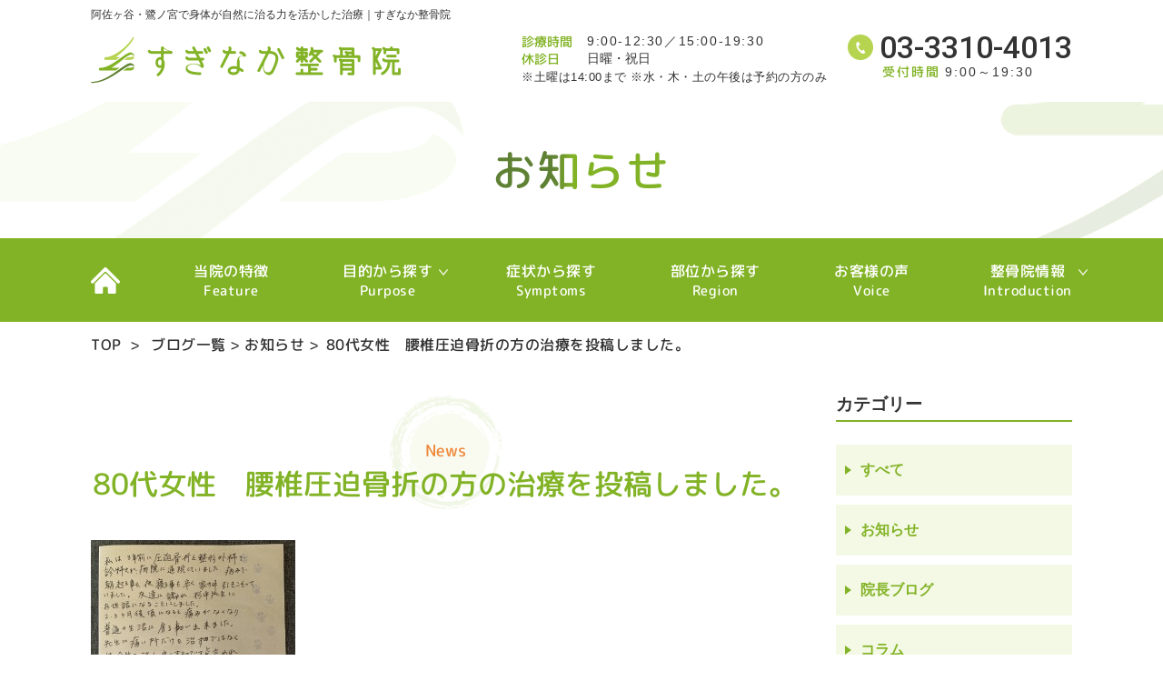

--- FILE ---
content_type: text/html; charset=UTF-8
request_url: https://chiryouka-suginaka.net/blog/80%E4%BB%A3%E5%A5%B3%E6%80%A7%E3%80%80%E8%85%B0%E6%A4%8E%E5%9C%A7%E8%BF%AB%E9%AA%A8%E6%8A%98%E3%81%AE%E6%96%B9%E3%81%AE%E6%B2%BB%E7%99%82%E3%82%92%E6%8A%95%E7%A8%BF%E3%81%97%E3%81%BE%E3%81%97%E3%81%9F/
body_size: 9202
content:
<!Doctype html>
<html lang="ja" class=".ieedge">
<head>
<meta charset="UTF-8">
<meta name="viewport" content="width=device-width, initial-scale=1, user-scalable=yes" />
<meta name="format-detection" content="telephone=no">






<title>80代女性　腰椎圧迫骨折の方の治療を投稿しました。｜すぎなか整骨院</title>
<meta name="keywords" content="阿佐ヶ谷,鷺ノ宮,整骨院,マタニティー治療,スポーツ障害治療" />
<meta name="description" content="すぎなか整骨院は患部だけでなく、関係部分の治療を行い、身体の自然治癒力を促す整骨院です。阿佐ヶ谷、鷺ノ宮エリアで幅広い年代の方が来院されています。当院は運動などによるスポーツ障害治療や、産後の骨盤調整などマタニティー治療にも対応いたします。" /><meta http-equiv="Content-Style-Type" content="text/css" />
<meta http-equiv="Content-Script-Type" content="text/javascript" />
<meta name='robots' content='max-image-preview:large' />
	<style>img:is([sizes="auto" i], [sizes^="auto," i]) { contain-intrinsic-size: 3000px 1500px }</style>
	<link rel="alternate" type="application/rss+xml" title="自然に治る身体にしていく整骨院｜阿佐ヶ谷・鷺ノ宮のすぎなか整骨院 &raquo; 80代女性　腰椎圧迫骨折の方の治療を投稿しました。 のコメントのフィード" href="https://chiryouka-suginaka.net/blog/80%e4%bb%a3%e5%a5%b3%e6%80%a7%e3%80%80%e8%85%b0%e6%a4%8e%e5%9c%a7%e8%bf%ab%e9%aa%a8%e6%8a%98%e3%81%ae%e6%96%b9%e3%81%ae%e6%b2%bb%e7%99%82%e3%82%92%e6%8a%95%e7%a8%bf%e3%81%97%e3%81%be%e3%81%97%e3%81%9f/feed/" />
<link rel='stylesheet' id='dashicons-css' href='https://chiryouka-suginaka.net/wp-includes/css/dashicons.min.css?ver=6.8.3' type='text/css' media='all' />
<link rel='stylesheet' id='post-views-counter-frontend-css' href='https://chiryouka-suginaka.net/wp-content/plugins/post-views-counter/css/frontend.css?ver=1.7.0' type='text/css' media='all' />
<link rel='stylesheet' id='wp-block-library-css' href='https://chiryouka-suginaka.net/wp-includes/css/dist/block-library/style.min.css?ver=6.8.3' type='text/css' media='all' />
<style id='classic-theme-styles-inline-css' type='text/css'>
/*! This file is auto-generated */
.wp-block-button__link{color:#fff;background-color:#32373c;border-radius:9999px;box-shadow:none;text-decoration:none;padding:calc(.667em + 2px) calc(1.333em + 2px);font-size:1.125em}.wp-block-file__button{background:#32373c;color:#fff;text-decoration:none}
</style>
<style id='global-styles-inline-css' type='text/css'>
:root{--wp--preset--aspect-ratio--square: 1;--wp--preset--aspect-ratio--4-3: 4/3;--wp--preset--aspect-ratio--3-4: 3/4;--wp--preset--aspect-ratio--3-2: 3/2;--wp--preset--aspect-ratio--2-3: 2/3;--wp--preset--aspect-ratio--16-9: 16/9;--wp--preset--aspect-ratio--9-16: 9/16;--wp--preset--color--black: #000000;--wp--preset--color--cyan-bluish-gray: #abb8c3;--wp--preset--color--white: #ffffff;--wp--preset--color--pale-pink: #f78da7;--wp--preset--color--vivid-red: #cf2e2e;--wp--preset--color--luminous-vivid-orange: #ff6900;--wp--preset--color--luminous-vivid-amber: #fcb900;--wp--preset--color--light-green-cyan: #7bdcb5;--wp--preset--color--vivid-green-cyan: #00d084;--wp--preset--color--pale-cyan-blue: #8ed1fc;--wp--preset--color--vivid-cyan-blue: #0693e3;--wp--preset--color--vivid-purple: #9b51e0;--wp--preset--gradient--vivid-cyan-blue-to-vivid-purple: linear-gradient(135deg,rgba(6,147,227,1) 0%,rgb(155,81,224) 100%);--wp--preset--gradient--light-green-cyan-to-vivid-green-cyan: linear-gradient(135deg,rgb(122,220,180) 0%,rgb(0,208,130) 100%);--wp--preset--gradient--luminous-vivid-amber-to-luminous-vivid-orange: linear-gradient(135deg,rgba(252,185,0,1) 0%,rgba(255,105,0,1) 100%);--wp--preset--gradient--luminous-vivid-orange-to-vivid-red: linear-gradient(135deg,rgba(255,105,0,1) 0%,rgb(207,46,46) 100%);--wp--preset--gradient--very-light-gray-to-cyan-bluish-gray: linear-gradient(135deg,rgb(238,238,238) 0%,rgb(169,184,195) 100%);--wp--preset--gradient--cool-to-warm-spectrum: linear-gradient(135deg,rgb(74,234,220) 0%,rgb(151,120,209) 20%,rgb(207,42,186) 40%,rgb(238,44,130) 60%,rgb(251,105,98) 80%,rgb(254,248,76) 100%);--wp--preset--gradient--blush-light-purple: linear-gradient(135deg,rgb(255,206,236) 0%,rgb(152,150,240) 100%);--wp--preset--gradient--blush-bordeaux: linear-gradient(135deg,rgb(254,205,165) 0%,rgb(254,45,45) 50%,rgb(107,0,62) 100%);--wp--preset--gradient--luminous-dusk: linear-gradient(135deg,rgb(255,203,112) 0%,rgb(199,81,192) 50%,rgb(65,88,208) 100%);--wp--preset--gradient--pale-ocean: linear-gradient(135deg,rgb(255,245,203) 0%,rgb(182,227,212) 50%,rgb(51,167,181) 100%);--wp--preset--gradient--electric-grass: linear-gradient(135deg,rgb(202,248,128) 0%,rgb(113,206,126) 100%);--wp--preset--gradient--midnight: linear-gradient(135deg,rgb(2,3,129) 0%,rgb(40,116,252) 100%);--wp--preset--font-size--small: 13px;--wp--preset--font-size--medium: 20px;--wp--preset--font-size--large: 36px;--wp--preset--font-size--x-large: 42px;--wp--preset--spacing--20: 0.44rem;--wp--preset--spacing--30: 0.67rem;--wp--preset--spacing--40: 1rem;--wp--preset--spacing--50: 1.5rem;--wp--preset--spacing--60: 2.25rem;--wp--preset--spacing--70: 3.38rem;--wp--preset--spacing--80: 5.06rem;--wp--preset--shadow--natural: 6px 6px 9px rgba(0, 0, 0, 0.2);--wp--preset--shadow--deep: 12px 12px 50px rgba(0, 0, 0, 0.4);--wp--preset--shadow--sharp: 6px 6px 0px rgba(0, 0, 0, 0.2);--wp--preset--shadow--outlined: 6px 6px 0px -3px rgba(255, 255, 255, 1), 6px 6px rgba(0, 0, 0, 1);--wp--preset--shadow--crisp: 6px 6px 0px rgba(0, 0, 0, 1);}:where(.is-layout-flex){gap: 0.5em;}:where(.is-layout-grid){gap: 0.5em;}body .is-layout-flex{display: flex;}.is-layout-flex{flex-wrap: wrap;align-items: center;}.is-layout-flex > :is(*, div){margin: 0;}body .is-layout-grid{display: grid;}.is-layout-grid > :is(*, div){margin: 0;}:where(.wp-block-columns.is-layout-flex){gap: 2em;}:where(.wp-block-columns.is-layout-grid){gap: 2em;}:where(.wp-block-post-template.is-layout-flex){gap: 1.25em;}:where(.wp-block-post-template.is-layout-grid){gap: 1.25em;}.has-black-color{color: var(--wp--preset--color--black) !important;}.has-cyan-bluish-gray-color{color: var(--wp--preset--color--cyan-bluish-gray) !important;}.has-white-color{color: var(--wp--preset--color--white) !important;}.has-pale-pink-color{color: var(--wp--preset--color--pale-pink) !important;}.has-vivid-red-color{color: var(--wp--preset--color--vivid-red) !important;}.has-luminous-vivid-orange-color{color: var(--wp--preset--color--luminous-vivid-orange) !important;}.has-luminous-vivid-amber-color{color: var(--wp--preset--color--luminous-vivid-amber) !important;}.has-light-green-cyan-color{color: var(--wp--preset--color--light-green-cyan) !important;}.has-vivid-green-cyan-color{color: var(--wp--preset--color--vivid-green-cyan) !important;}.has-pale-cyan-blue-color{color: var(--wp--preset--color--pale-cyan-blue) !important;}.has-vivid-cyan-blue-color{color: var(--wp--preset--color--vivid-cyan-blue) !important;}.has-vivid-purple-color{color: var(--wp--preset--color--vivid-purple) !important;}.has-black-background-color{background-color: var(--wp--preset--color--black) !important;}.has-cyan-bluish-gray-background-color{background-color: var(--wp--preset--color--cyan-bluish-gray) !important;}.has-white-background-color{background-color: var(--wp--preset--color--white) !important;}.has-pale-pink-background-color{background-color: var(--wp--preset--color--pale-pink) !important;}.has-vivid-red-background-color{background-color: var(--wp--preset--color--vivid-red) !important;}.has-luminous-vivid-orange-background-color{background-color: var(--wp--preset--color--luminous-vivid-orange) !important;}.has-luminous-vivid-amber-background-color{background-color: var(--wp--preset--color--luminous-vivid-amber) !important;}.has-light-green-cyan-background-color{background-color: var(--wp--preset--color--light-green-cyan) !important;}.has-vivid-green-cyan-background-color{background-color: var(--wp--preset--color--vivid-green-cyan) !important;}.has-pale-cyan-blue-background-color{background-color: var(--wp--preset--color--pale-cyan-blue) !important;}.has-vivid-cyan-blue-background-color{background-color: var(--wp--preset--color--vivid-cyan-blue) !important;}.has-vivid-purple-background-color{background-color: var(--wp--preset--color--vivid-purple) !important;}.has-black-border-color{border-color: var(--wp--preset--color--black) !important;}.has-cyan-bluish-gray-border-color{border-color: var(--wp--preset--color--cyan-bluish-gray) !important;}.has-white-border-color{border-color: var(--wp--preset--color--white) !important;}.has-pale-pink-border-color{border-color: var(--wp--preset--color--pale-pink) !important;}.has-vivid-red-border-color{border-color: var(--wp--preset--color--vivid-red) !important;}.has-luminous-vivid-orange-border-color{border-color: var(--wp--preset--color--luminous-vivid-orange) !important;}.has-luminous-vivid-amber-border-color{border-color: var(--wp--preset--color--luminous-vivid-amber) !important;}.has-light-green-cyan-border-color{border-color: var(--wp--preset--color--light-green-cyan) !important;}.has-vivid-green-cyan-border-color{border-color: var(--wp--preset--color--vivid-green-cyan) !important;}.has-pale-cyan-blue-border-color{border-color: var(--wp--preset--color--pale-cyan-blue) !important;}.has-vivid-cyan-blue-border-color{border-color: var(--wp--preset--color--vivid-cyan-blue) !important;}.has-vivid-purple-border-color{border-color: var(--wp--preset--color--vivid-purple) !important;}.has-vivid-cyan-blue-to-vivid-purple-gradient-background{background: var(--wp--preset--gradient--vivid-cyan-blue-to-vivid-purple) !important;}.has-light-green-cyan-to-vivid-green-cyan-gradient-background{background: var(--wp--preset--gradient--light-green-cyan-to-vivid-green-cyan) !important;}.has-luminous-vivid-amber-to-luminous-vivid-orange-gradient-background{background: var(--wp--preset--gradient--luminous-vivid-amber-to-luminous-vivid-orange) !important;}.has-luminous-vivid-orange-to-vivid-red-gradient-background{background: var(--wp--preset--gradient--luminous-vivid-orange-to-vivid-red) !important;}.has-very-light-gray-to-cyan-bluish-gray-gradient-background{background: var(--wp--preset--gradient--very-light-gray-to-cyan-bluish-gray) !important;}.has-cool-to-warm-spectrum-gradient-background{background: var(--wp--preset--gradient--cool-to-warm-spectrum) !important;}.has-blush-light-purple-gradient-background{background: var(--wp--preset--gradient--blush-light-purple) !important;}.has-blush-bordeaux-gradient-background{background: var(--wp--preset--gradient--blush-bordeaux) !important;}.has-luminous-dusk-gradient-background{background: var(--wp--preset--gradient--luminous-dusk) !important;}.has-pale-ocean-gradient-background{background: var(--wp--preset--gradient--pale-ocean) !important;}.has-electric-grass-gradient-background{background: var(--wp--preset--gradient--electric-grass) !important;}.has-midnight-gradient-background{background: var(--wp--preset--gradient--midnight) !important;}.has-small-font-size{font-size: var(--wp--preset--font-size--small) !important;}.has-medium-font-size{font-size: var(--wp--preset--font-size--medium) !important;}.has-large-font-size{font-size: var(--wp--preset--font-size--large) !important;}.has-x-large-font-size{font-size: var(--wp--preset--font-size--x-large) !important;}
:where(.wp-block-post-template.is-layout-flex){gap: 1.25em;}:where(.wp-block-post-template.is-layout-grid){gap: 1.25em;}
:where(.wp-block-columns.is-layout-flex){gap: 2em;}:where(.wp-block-columns.is-layout-grid){gap: 2em;}
:root :where(.wp-block-pullquote){font-size: 1.5em;line-height: 1.6;}
</style>
<link rel='stylesheet' id='wp-pagenavi-css' href='https://chiryouka-suginaka.net/wp-content/plugins/wp-pagenavi/pagenavi-css.css?ver=2.70' type='text/css' media='all' />
<link rel='stylesheet' id='imports-css' href='https://chiryouka-suginaka.net/wp-content/themes/vietrytheme/css/imports.css?ver=6.8.3' type='text/css' media='all' />
<link rel="https://api.w.org/" href="https://chiryouka-suginaka.net/wp-json/" /><link rel="alternate" title="JSON" type="application/json" href="https://chiryouka-suginaka.net/wp-json/wp/v2/posts/1910" /><link rel="EditURI" type="application/rsd+xml" title="RSD" href="https://chiryouka-suginaka.net/xmlrpc.php?rsd" />
<meta name="generator" content="WordPress 6.8.3" />
<link rel="canonical" href="https://chiryouka-suginaka.net/blog/80%e4%bb%a3%e5%a5%b3%e6%80%a7%e3%80%80%e8%85%b0%e6%a4%8e%e5%9c%a7%e8%bf%ab%e9%aa%a8%e6%8a%98%e3%81%ae%e6%96%b9%e3%81%ae%e6%b2%bb%e7%99%82%e3%82%92%e6%8a%95%e7%a8%bf%e3%81%97%e3%81%be%e3%81%97%e3%81%9f/" />
<link rel='shortlink' href='https://chiryouka-suginaka.net/?p=1910' />
<link rel="alternate" title="oEmbed (JSON)" type="application/json+oembed" href="https://chiryouka-suginaka.net/wp-json/oembed/1.0/embed?url=https%3A%2F%2Fchiryouka-suginaka.net%2Fblog%2F80%25e4%25bb%25a3%25e5%25a5%25b3%25e6%2580%25a7%25e3%2580%2580%25e8%2585%25b0%25e6%25a4%258e%25e5%259c%25a7%25e8%25bf%25ab%25e9%25aa%25a8%25e6%258a%2598%25e3%2581%25ae%25e6%2596%25b9%25e3%2581%25ae%25e6%25b2%25bb%25e7%2599%2582%25e3%2582%2592%25e6%258a%2595%25e7%25a8%25bf%25e3%2581%2597%25e3%2581%25be%25e3%2581%2597%25e3%2581%259f%2F" />
<link rel="alternate" title="oEmbed (XML)" type="text/xml+oembed" href="https://chiryouka-suginaka.net/wp-json/oembed/1.0/embed?url=https%3A%2F%2Fchiryouka-suginaka.net%2Fblog%2F80%25e4%25bb%25a3%25e5%25a5%25b3%25e6%2580%25a7%25e3%2580%2580%25e8%2585%25b0%25e6%25a4%258e%25e5%259c%25a7%25e8%25bf%25ab%25e9%25aa%25a8%25e6%258a%2598%25e3%2581%25ae%25e6%2596%25b9%25e3%2581%25ae%25e6%25b2%25bb%25e7%2599%2582%25e3%2582%2592%25e6%258a%2595%25e7%25a8%25bf%25e3%2581%2597%25e3%2581%25be%25e3%2581%2597%25e3%2581%259f%2F&#038;format=xml" />
<script src="https://chiryouka-suginaka.net/wp-content/themes/vietrytheme/js/jquery.js"></script>
<!-- Global site tag (gtag.js) - Google Analytics -->
<script async src="https://www.googletagmanager.com/gtag/js?id=UA-136025975-22"></script>
<script>
  window.dataLayer = window.dataLayer || [];
  function gtag(){dataLayer.push(arguments);}
  gtag('js', new Date());

  gtag('config', 'UA-136025975-22');
</script>
<!-- End Google Analytics -->
</head>
<body id="80%e4%bb%a3%e5%a5%b3%e6%80%a7%e3%80%80%e8%85%b0%e6%a4%8e%e5%9c%a7%e8%bf%ab%e9%aa%a8%e6%8a%98%e3%81%ae%e6%96%b9%e3%81%ae%e6%b2%bb%e7%99%82%e3%82%92%e6%8a%95%e7%a8%bf%e3%81%97%e3%81%be%e3%81%97%e3%81%9f" class="under">
<div id="wrapper"> 
  <!--================HEADER========================-->
  <div id="header" class="clearfix">
    <div class="inner">
      <div id="header_t">
        <h1>阿佐ヶ谷・鷺ノ宮で身体が自然に治る力を活かした治療｜すぎなか整骨院</h1>
        <div class="header_box">
            <p id="top"><a href="https://chiryouka-suginaka.net"><img src="https://chiryouka-suginaka.net/wp-content/themes/vietrytheme/images/logo.png" alt="すぎなか整骨院" width="342"/></a></p>
            <div class="header_info">
              <dl>
                <dt>診療時間</dt>
                <dd>9:00-12:30／15:00-19:30</dd>
              </dl>
              <dl>
                <dt>休診日</dt>
                <dd>日曜・祝日</dd>
              </dl>
              <p class="header_info_sm">※土曜は14:00まで  ※水・木・土の午後は予約の方のみ</p>
            </div>
            <p class="header_tel"><span><a onclick="gtag('event', 'tap', {'event_category': 'tel','event_label': '0333104013','value': '1'});" href="tel:0333104013" class="sweetlink">03-3310-4013</a></span><span><span>受付時間</span>9:00～19:30</span> </p>
          </div>
         </div>
      </div>
      <!--=====================TOP INFO========================-->
      
            <div id="top_info" class="clearfix">
        <div class="inner">
            <h2 class="texth2">お知らせ</h2>
          </div>
      </div>
      
      
      <div id="icon_sp" class="box_sp">
        <div id="nav-icon3"><span></span><span></span><span></span><span></span><span>MENU</span></div>
      </div>
      <!--=====================GNAVI========================-->
      <div id="gnavi" >
        <ul>
          <li><a href="https://chiryouka-suginaka.net">TOP</a></li>
          <!--<li class="gnavi_sp"><a href="https://chiryouka-suginaka.net/subject/sports/">スポーツ指導者・選手の方へ</a></li>-->
          <li><a href="https://chiryouka-suginaka.net/feature/">当院の特徴<span>Feature</span></a></li>
          <li class="sub_sp1"><a href="#">目的から探す<span>Purpose</span></a>
            <ul>
              <li><a href="https://chiryouka-suginaka.net/subject/sports/">スポーツ指導者・選手の方</a></li>
              <li><a href="https://chiryouka-suginaka.net/subject/maternity/">妊娠中・産後のお母様へ</a></li>
              <li><a href="https://chiryouka-suginaka.net/subject/accident/">交通事故のアフターケア</a></li>
              <li><a href="https://chiryouka-suginaka.net/subject/rousai/">労災保険の施術</a></li>
            </ul>
          </li>
          <li><a href="https://chiryouka-suginaka.net/symptoms/">症状から探す<span>Symptoms</span></a></li>
          <li><a href="https://chiryouka-suginaka.net/menu/">部位から探す<span>Region</span></a></li>
          <li class="gnavi_sp"><a href="https://chiryouka-suginaka.net/blog/">ブログ</a></li>
          <li><a href="https://chiryouka-suginaka.net/voice/">お客様の声<span>Voice</span></a></li>
          <li class="sub_sp1"><a href="#">整骨院情報<span>Introduction</span></a>
            <ul>
              <li class="gnavi_sp"><a href="https://chiryouka-suginaka.net/clinic/#clinic_title02">整骨院概要</a></li>
              <li class="gnavi_sp"><a href="https://chiryouka-suginaka.net/clinic/#clinic_title03">院長紹介</a></li>
              <li class="gnavi_sp"><a href="https://chiryouka-suginaka.net/clinic/#clinic_title01">アクセス</a></li>
              <li class="gnavi_pc"><a href="https://chiryouka-suginaka.net/clinic/">整骨院紹介</a></li>
              <li><a href="https://chiryouka-suginaka.net/cost/">料金表</a></li>
              <li class="gnavi_pc"><a href="https://chiryouka-suginaka.net/blog/">ブログ</a></li>
            </ul>
          </li>
        </ul>
      </div>
  </div>
<div id="main" class="clearfix">
    <!-- * -->   
    <div id="topic_path">
  <div class="inner">
    <ul>
      <li><a href="https://chiryouka-suginaka.net">TOP</a>&nbsp;&nbsp;&gt;&nbsp;&nbsp;</li>
        <li><a href="https://chiryouka-suginaka.net/blog/">ブログ一覧</a>&nbsp;&gt;&nbsp;</li><li><a href="https://chiryouka-suginaka.net/blog/news/">お知らせ</a>&nbsp;&gt;&nbsp;</li>   
    <li>80代女性　腰椎圧迫骨折の方の治療を投稿しました。</li>
    
    </ul>
  </div>
</div>    <!-- * -->  
    <div class="inner news01_box">     
    <div id="content" class="clearfix"> 
	<h3><span class="h3_en">news</span><span class="h3_jp">80代女性　腰椎圧迫骨折の方の治療を投稿しました。</span></h3>
     <div class="section clearfix">
           			<p><img fetchpriority="high" decoding="async" src="[data-uri]" data-lazy-type="image" data-lazy-src="https://chiryouka-suginaka.net/wp-content/uploads/2021/08/272D2495-8221-40C7-A34D-94861FAB8C66-scaled-225x300.jpg" alt="" width="225" height="300" class="lazy lazy-hidden alignleft size-medium wp-image-1907" data-lazy-srcset="https://chiryouka-suginaka.net/wp-content/uploads/2021/08/272D2495-8221-40C7-A34D-94861FAB8C66-scaled-225x300.jpg 225w, https://chiryouka-suginaka.net/wp-content/uploads/2021/08/272D2495-8221-40C7-A34D-94861FAB8C66-scaled-768x1024.jpg 768w, https://chiryouka-suginaka.net/wp-content/uploads/2021/08/272D2495-8221-40C7-A34D-94861FAB8C66-scaled-1152x1536.jpg 1152w, https://chiryouka-suginaka.net/wp-content/uploads/2021/08/272D2495-8221-40C7-A34D-94861FAB8C66-scaled-1536x2048.jpg 1536w, https://chiryouka-suginaka.net/wp-content/uploads/2021/08/272D2495-8221-40C7-A34D-94861FAB8C66-scaled.jpeg 1920w" data-lazy-sizes="(max-width: 225px) 100vw, 225px" /><noscript><img fetchpriority="high" decoding="async" src="https://chiryouka-suginaka.net/wp-content/uploads/2021/08/272D2495-8221-40C7-A34D-94861FAB8C66-scaled-225x300.jpg" alt="" width="225" height="300" class="alignleft size-medium wp-image-1907" srcset="https://chiryouka-suginaka.net/wp-content/uploads/2021/08/272D2495-8221-40C7-A34D-94861FAB8C66-scaled-225x300.jpg 225w, https://chiryouka-suginaka.net/wp-content/uploads/2021/08/272D2495-8221-40C7-A34D-94861FAB8C66-scaled-768x1024.jpg 768w, https://chiryouka-suginaka.net/wp-content/uploads/2021/08/272D2495-8221-40C7-A34D-94861FAB8C66-scaled-1152x1536.jpg 1152w, https://chiryouka-suginaka.net/wp-content/uploads/2021/08/272D2495-8221-40C7-A34D-94861FAB8C66-scaled-1536x2048.jpg 1536w, https://chiryouka-suginaka.net/wp-content/uploads/2021/08/272D2495-8221-40C7-A34D-94861FAB8C66-scaled.jpeg 1920w" sizes="(max-width: 225px) 100vw, 225px" /></noscript><br />
私は3年前に圧迫骨折と整形外科で診断され、病院にも通院していました。痛みで朝起きることも、夜寝ることも辛く、家の中に引きこもっていました。友達に誘われ、杉中先生にお世話になることにしました。<br />
2.3ヶ月後頃になると痛みがなくなり普通の生活に戻ることができました。<br />
先生に痛いところだけを治療するのではなく、体全体を直し、良くするのですと言われ、本当にそうだと思いました。<br />
今は痛みもなく階段の上り下り、またパトロール、歩こう会など楽しく動いています。<br />
現在は、膝とか首とかが少し痛くなると先生に伝え、帰りにはすっかり良くなり体が軽くなります。<br />
病院について、ドアが開くと受付で明るく名前を言われて挨拶してくださるので1日中明るく過ごせ、また、嬉しい気持ちになります。<br />
いつも、いつもありがとうございます。</p>
<p>院長からのコメント</p>
<p>素晴らしいお手紙ありがとうございます。<br />
背骨を痛めて大変な思いで生活されていましたね。</p>
<p>8時半から受付の前に来て、頑張って治療にきていました。</p>
<p>S.A.さんは卓球やカラオケ、ウォーキングなど活発に生活されていました。<br />
この色々な趣味が出来なくなって、整形外科にも通っているもものの、電気をかけるだけの治療、痛み止めの服用、湿布を貼るだけの対症療法では一向に治っている気配がしなかったと思います。<br />
卓球を一緒にやっている方のご紹介からすぎなか整骨院を知ったみたいです。聞いた翌朝には来院されました。<br />
行動が早かったですね。</p>
<p>最初はベッドに上がるのも痛く、寝返りを打つのも痛く、治療では関連部位を的確に施術をしてもとにかく痛がっていました。<br />
治療を行なっていくにつれ、施術の痛みはどんどん無くなってきて、生活動作も改善していきました。<br />
趣味にも復帰され、楽しく過ごすことができるようになりました。<br />
頑張って治療に来るとどんどん良くなっていくことが実感できたようです。</p>
<p>治りやすい身体をつくって元気な明日へ<br />
住所  東京都杉並区阿佐谷北6ー30ー3ー1階<br />
電話番号  03ー3310ー4013<br />
ホームページ   http://chiryouka-suginaka.net</p>
<p>2006年国家資格　柔道整復師　取得</p>
<p>患者さまの身体を理解し、しっかりサポート出来るように勉強してきました。様々なお悩みにもしっかりサポートしていきます。</p>
<p>杉並区　阿佐ヶ谷　下井草<br />
中野区　鷺ノ宮　<br />
練馬区　中村</p>
<div class="post-views content-post post-1910 entry-meta load-static">
				<span class="post-views-icon dashicons dashicons-chart-bar"></span> <span class="post-views-label">Post Views:</span> <span class="post-views-count">1,743</span>
			</div>			
                   <ul class="listbtn01">
                                  <li class="prevPage"><a href="https://chiryouka-suginaka.net/blog/1902/">前の記事を見る</a></li>
                                  <li class="center"><a href="../">一覧へ戻る</a></li>
                                  <li class="nextPage"><a href="https://chiryouka-suginaka.net/blog/%e7%86%b1%e4%b8%ad%e7%97%87%e3%81%ab%e3%81%a4%e3%81%84%e3%81%a6%e6%8a%95%e7%a8%bf%e3%81%97%e3%81%be%e3%81%97%e3%81%9f%e3%80%82/">次の記事を見る</a></li>
                        </ul>
         </div>
                      
			<div class="blog_lastest">
				<h4>関連記事</h4>
				<div class="b_list">
								<div class="item">
				<a href="https://chiryouka-suginaka.net/blog/1%e6%9c%88%e3%81%ae%e8%a8%ba%e7%99%82%e6%97%a5%e7%a8%8b%e3%81%ab%e3%81%aa%e3%82%8a%e3%81%be%e3%81%99%e3%80%82-3/">
					<div class="text">
						<p class="date">2026/01/07</p>
						<p class="title_blog">1月の診療日程になります。</p>
					</div>
				</a>
				</div>
								<div class="item">
				<a href="https://chiryouka-suginaka.net/blog/%e5%b9%b4%e6%9c%ab%e5%b9%b4%e5%a7%8b%e3%81%ae%e4%ba%88%e5%ae%9a%e3%81%ab%e3%81%aa%e3%82%8a%e3%81%be%e3%81%99%e3%80%82/">
					<div class="text">
						<p class="date">2025/12/27</p>
						<p class="title_blog">年末年始の予定になります。</p>
					</div>
				</a>
				</div>
								<div class="item">
				<a href="https://chiryouka-suginaka.net/blog/12%e6%9c%88%e3%81%ae%e8%a8%ba%e7%99%82%e6%97%a5%e7%a8%8b%e3%81%ab%e3%81%aa%e3%82%8a%e3%81%be%e3%81%99%e3%80%82-4/">
					<div class="text">
						<p class="date">2025/12/01</p>
						<p class="title_blog">12月の診療日程になります。</p>
					</div>
				</a>
				</div>
								<div class="item">
				<a href="https://chiryouka-suginaka.net/blog/11%e6%9c%88%e3%81%ae%e8%a8%ba%e7%99%82%e6%97%a5%e7%a8%8b%e3%81%ab%e3%81%aa%e3%82%8a%e3%81%be%e3%81%99%e3%80%82-5/">
					<div class="text">
						<p class="date">2025/10/31</p>
						<p class="title_blog">11月の診療日程になります。</p>
					</div>
				</a>
				</div>
								</div>
			</div>
			    </div>
	<!-- navi start --> 

<div id="navi" class="clearfix">
        <div class="blog_categories aside_block">
	<p class="txt_head">カテゴリー</p>
	<ul>
    
	<li><a href="https://chiryouka-suginaka.net/blog/">すべて</a></li><li><a href="https://chiryouka-suginaka.net/blog/news/">お知らせ</a></li><li><a href="https://chiryouka-suginaka.net/blog/notes/">院長ブログ</a></li><li><a href="https://chiryouka-suginaka.net/blog/column/">コラム</a></li>
	</ul>
</div>
<!--PICKUP-->
<div class="blog_popular aside_block">
	<p class="txt_head">ピックアップ</p>
	<div class="list_popular">
		</div>
</div>
<!--VIEW COUNT-->
<div class="blog_popular aside_block">
	<p class="txt_head">人気記事（閲覧数）</p>
	<div class="list_popular">
	    <div class="item">
	<a href="https://chiryouka-suginaka.net/blog/column/%e7%86%b1%e4%b8%ad%e7%97%87%e3%81%ab%e3%81%a4%e3%81%84%e3%81%a6%e3%80%80no-1/">
		<p class="thumb">
					<img src="https://chiryouka-suginaka.net/wp-content/themes/vietrytheme/images/dummy_img_01.jpg" alt="熱中症について　NO.1">
				<span class="count">1</span>
		</p>
		<div class="text">
			<p class="date">2020/08/12</p>
			<p class="title_blog">熱中症について　NO.1</p>
		</div>
	</a>
	</div>
	    <div class="item">
	<a href="https://chiryouka-suginaka.net/blog/%e6%96%b0%e5%9e%8b%e3%82%b3%e3%83%ad%e3%83%8a%e3%82%a6%e3%82%a3%e3%83%ab%e3%82%b9%e5%af%be%e7%ad%96%e3%80%80no-3/">
		<p class="thumb">
					<img src="https://chiryouka-suginaka.net/wp-content/themes/vietrytheme/images/dummy_img_01.jpg" alt="新型コロナウィルス対策　NO.3">
				<span class="count">2</span>
		</p>
		<div class="text">
			<p class="date">2020/04/06</p>
			<p class="title_blog">新型コロナウィルス対策　NO.3</p>
		</div>
	</a>
	</div>
	    <div class="item">
	<a href="https://chiryouka-suginaka.net/blog/column/head/%e3%82%b9%e3%82%b1%e3%83%9c%e3%83%bc%e3%81%a7%e9%a0%ad%e9%83%a8%e3%82%92%e5%bc%b7%e6%89%93%e3%81%97%e3%81%9f%e7%94%b7%e3%81%ae%e5%ad%90/">
		<p class="thumb">
					<img src="https://chiryouka-suginaka.net/wp-content/themes/vietrytheme/images/dummy_img_01.jpg" alt="スケボーで頭部を強打した男の子">
				<span class="count">3</span>
		</p>
		<div class="text">
			<p class="date">2020/05/25</p>
			<p class="title_blog">スケボーで頭部を強打した男の子</p>
		</div>
	</a>
	</div>
		</div>
</div>

      </div>

  <!-- main end --></div>
</div>
<div id="footer" class="clearfix">
    <div id="footer_top">
      <div class="inner">
        <ul class="footer_top_t">
          <li>
            <p class="footer_logo"><a href="https://chiryouka-suginaka.net"><img src="https://chiryouka-suginaka.net/wp-content/themes/vietrytheme/images/logo_ft.png" alt="すぎなか整骨院" width="328"/></a></p>
            <p class="footer_tel"><span><a href="tel:0333104013" onclick="gtag('event', 'tap', {'event_category': 'tel','event_label': '0333104013','value': '1'});" class="sweetlink">03-3310-4013</a></span><span><span>受付時間</span>9:00～19:30</span></p>
            <p class="footer_cal"><img src="https://chiryouka-suginaka.net/wp-content/themes/vietrytheme/images/calc_img.png" alt="診療時間" width="352"/></p>
            <p class="footer_btn01"><a href="https://chiryouka-suginaka.net/cost/">施術料金</a></p>
          </li>
          <li>
            <div class="footer_map">
              <iframe src="https://www.google.com/maps/embed?pb=!1m14!1m8!1m3!1d12957.675793584543!2d139.6358164!3d35.7159138!3m2!1i1024!2i768!4f13.1!3m3!1m2!1s0x0%3A0x31230891beb942dc!2z44GZ44GO44Gq44GL5pW06aqo6Zmi!5e0!3m2!1sja!2sjp!4v1560405235213!5m2!1sja!2sjp" width="100%" height="100%" frameborder="0" style="border:0" allowfullscreen></iframe>
            </div>
          </li>
        </ul>
      </div>
    </div>
    <div id="footer_bt">
      <div class="inner">
        <div id="footer_link">
          <ul>
            <li><a href="https://chiryouka-suginaka.net">TOP</a></li>
            <li><a href="https://chiryouka-suginaka.net/feature/">すぎなか整骨院の特徴</a></li>
          </ul>
          <ul>
            <li><a href="https://chiryouka-suginaka.net/subject/sports/">スポーツ指導者・選手の方へ</a></li>
            <li><a href="https://chiryouka-suginaka.net/subject/maternity/">妊娠中・産後のお母様へ</a></li>
            <li><a href="https://chiryouka-suginaka.net/subject/accident/">交通事故のアフターケア</a></li>
            <li><a href="https://chiryouka-suginaka.net/menu/">部位から探す</a></li>
            <li><a href="https://chiryouka-suginaka.net/symptoms/">症状から探す</a></li>
          </ul>
          <ul>
            <li><a href="https://chiryouka-suginaka.net/blog/">ブログ</a></li>
            <li><a href="https://chiryouka-suginaka.net/voice/">お客様の声</a></li>
          </ul>
          <ul>
              <li><a href="https://chiryouka-suginaka.net/cost/">料金表</a></li>
              <li><a href="https://chiryouka-suginaka.net/clinic/#clinic_title02">整骨院概要</a></li>
              <li><a href="https://chiryouka-suginaka.net/clinic/#clinic_title03">院長紹介</a></li>
              <li><a href="https://chiryouka-suginaka.net/clinic/#clinic_title01">アクセス</a></li>
          </ul>
        </div>
        <div id="footer_banner">
            <ul>
                <li><a href="https://www.facebook.com/Tamashiiwo.komete.tiryoushimasu/" target="_blank"><img src="https://chiryouka-suginaka.net/wp-content/themes/vietrytheme/images/banner02.png" alt="すぎなか整骨院"/></a></li>
            </ul>
        </div>
      </div>
    </div>
    <address>
    &copy;2019 すぎなか整骨院.
    </address>
    <p id="toTop"><a href="#wrapper">トップへ戻る</a></p>
    <!--BOX FIX SP-->
    <div id="box_contact_sp" class="box_sp">
      <ul class="box_contact_fix">
        <li><a href="tel:0333104013" onclick="gtag('event', 'tap', {'event_category': 'tel','event_label': '0333104013','value': '1'});" class="sweetlink"><span>03-3310-4013</span><span><span>受付時間</span>9:00～19:30</span></a></li>
        <li><a href="https://chiryouka-suginaka.net/clinic/#clinic_title01"><span>アクセス</span></a></li>
      </ul>
    </div>
    <!--BOX FIX PC-->
    <div class="box_fix_pc box_pc">
        <dl>
            <dt><span>お電話</span></dt>
            <dd>
                <span><a href="tel:0333104013" onclick="gtag('event', 'tap', {'event_category': 'tel','event_label': '0333104013','value': '1'});" class="sweetlink">03-3310-4013</a></span>
                <span><span>受付時間</span>9:00～19:30</span>
            </dd>
        </dl>
        <dl>
            <dt><span><a href="https://chiryouka-suginaka.net/clinic/#clinic_title01">アクセス</a></span></dt>
        </dl>
    </div>
    </div>
    </div>
<script type="speculationrules">
{"prefetch":[{"source":"document","where":{"and":[{"href_matches":"\/*"},{"not":{"href_matches":["\/wp-*.php","\/wp-admin\/*","\/wp-content\/uploads\/*","\/wp-content\/*","\/wp-content\/plugins\/*","\/wp-content\/themes\/vietrytheme\/*","\/*\\?(.+)"]}},{"not":{"selector_matches":"a[rel~=\"nofollow\"]"}},{"not":{"selector_matches":".no-prefetch, .no-prefetch a"}}]},"eagerness":"conservative"}]}
</script>
<script type="text/javascript" src="https://chiryouka-suginaka.net/wp-content/themes/vietrytheme/js/pxgradient-1.0.3.js?ver=6.8.3" id="pxgradient-js-js"></script>
<script type="text/javascript" src="https://chiryouka-suginaka.net/wp-content/themes/vietrytheme/js/sweetlink.js?ver=6.8.3" id="sweetlink-js"></script>
<script type="text/javascript" src="https://chiryouka-suginaka.net/wp-content/themes/vietrytheme/js/track-tel.js?ver=6.8.3" id="tracktel-js"></script>
<script type="text/javascript" src="https://chiryouka-suginaka.net/wp-content/themes/vietrytheme/js/jquery.scroll.js?ver=6.8.3" id="scroll-js-js"></script>
<script type="text/javascript" src="https://chiryouka-suginaka.net/wp-content/themes/vietrytheme/js/common.js?ver=6.8.3" id="common-js-js"></script>
<script type="text/javascript" src="https://chiryouka-suginaka.net/wp-content/plugins/bj-lazy-load/js/bj-lazy-load.min.js?ver=2" id="BJLL-js"></script>
    </body>
</html>

--- FILE ---
content_type: text/css
request_url: https://chiryouka-suginaka.net/wp-content/themes/vietrytheme/css/imports.css?ver=6.8.3
body_size: 671
content:
@charset "UTF-8";
@import "base.css";
@import "fonts.css";
@import "styles.css";
@import "responsive.css";
@import "style_sp.css";
@import "under.css";
@import "under_responsive.css";
/*@import url('https://fonts.googleapis.com/css?family=M+PLUS+Rounded+1c:400,500|Noto+Sans+JP:300,400,500&display=swap&subset=japanese');
*/@import url('https://fonts.googleapis.com/css?family=Roboto:400,500&display=swap');
/*font-family: 'Noto Sans JP', sans-serif;*/
/*font-family: 'M PLUS Rounded 1c', sans-serif;*/
/*font-family: 'Lato', sans-serif;*/
font-family: 'Roboto', sans-serif;

@font-face {
	font-family: 'mprounded1c';
	src: url('fonts/mprounded1c.eot');
	src: url('fonts/mprounded1c.ttf'),  
	url('fonts/mprounded1c.woff'),  
	url('fonts/mprounded1c.woff2');
}

--- FILE ---
content_type: text/css
request_url: https://chiryouka-suginaka.net/wp-content/themes/vietrytheme/css/styles.css
body_size: 6879
content:
@charset "UTF-8";
@import "base.css";
@import "fonts.css";
@import "style_sp.css";
/*==========================================================================*/
/*//////////////////////////////////////////////////////////////////////////*/
/*//////                                                              //////*/
/*//////  Copyright (C) 2009 株式会社フリーセル All Rights Reserved.  //////*/
/*//////                                                              //////*/
/*//////////////////////////////////////////////////////////////////////////*/
/*                                                                          */
/*    base.css  --> スタイルの初期設定を行うため、変更しないで下さい。      */
/*    fonts.css --> フォントの初期設定を行うため、変更しないで下さい。      */
/*                                                                          */
/*==========================================================================*/

/*==========================================================================*/
/*                           Common-Setting                                 */
/*==========================================================================*/

/* 基本タグのフォントサイズを指定（12px -> 120% or 1.2em ） */
h1, h2, h3, h4, h5, h6, input, button, textarea, select, p, blockquote, th, td, pre, address, li, dt, dd {
    font-size: 160%;
    -webkit-text-size-adjust: none;
}
img {
    vertical-align: bottom;
}
h1 {
} /* Header内で設定 */
h2 {
}
h3 {
}
h4 {
}
a {
    color: #195CB1;
}
a:hover, a:active {
    color: #195CB1;
    text-decoration: none;
}
a:visited {
}
ul {
}
li {
}
dl {
}
dt {
}
dd {
}
table {
    width: 100%
}
th, td {
}
th {
}
td {
}
p {
    margin: 0 0 2.25em;
}
p, dd, td, th, li {
    line-height: 2.25em;
}
.section {
    padding: 0 0 55px 0;
}
.section .section {
    padding: 0 0 35px;
}
.image_l {
    float: left;
    margin: 0 30px 20px 0;
}
.image_r {
    float: right;
    margin: 0 0 20px 20px;
}
#toTop {
    border: none;
    bottom: 52px;
    cursor: pointer;
    overflow: hidden;
    position: fixed;
    right: 0px;
    text-decoration: none;
    opacity: 0;
    visibility: hidden;
    transition: all 0.3s linear;
    text-align: center;
    z-index: 9;
    margin-bottom: 0px;
    text-indent: -9999px;
    display: block;
}
#toTop {
    background: url("../images/to_top.png") no-repeat center top;
    width: 70px;
    height: 70px;
}
#toTop a {
    display: block;
    width: 70px;
    height: 70px;
}
#toTop.show, .box_fix_pc.show {
    opacity: 1;
    visibility: visible;
}
/* add
------------------------------------------------------------------------*/

/*==========================================================================*/
/*                            Container                                     */
/*==========================================================================*/

html {
    background: none;
}
body {
    color: #333333;
    font-family: 'メイリオ', sans-serif;
    font-weight: 300;
}
#wrapper {
    min-width: 1080px;
    max-width: 1920px;
    margin: 0 auto;
    overflow: hidden;
}
.inner {
    width: 1080px;
    margin: 0 auto;
}
/*==========================================================================*/
/*                               Header                                     */
/*==========================================================================*/
#index #header {
    background: url("../images/brush01.png") no-repeat left calc(50% - 1056px) top -202px, url("../images/brush02.png") no-repeat right calc(50% - 658px) bottom 160px;
    height: 933px;
    display: flex;
    flex-direction: column;
}
#header h1 {
    font-size: 12px;
    padding-top: 10px;
    width: 100%;
}
#header_t {
    display: flex;
    flex-direction: column;
    background: #fff;
}
.header_box {
    display: flex;
}
#top {
    margin: 18px 132px 10px 0;
}
.header_info {
    padding-top: 14px;
}
.header_info dl {
    display: flex;
    align-items: center;
}
.header_info dl:nth-child(1) dd {
    letter-spacing: 1.6px;
}
.header_info dt, .header_info dd {
    font-size: 14px;
    line-height: 1.4;
}
.header_info_sm {
    font-size: 13px;
    line-height: 1.7;
    margin-bottom: 0px;
    letter-spacing: 0.5px;
}
.header_info dt, .header_tel span:nth-child(2)>span {
    font-family: mprounded1c;
    font-weight: 500;
    color: #82b326;
}
.header_info dt {
    width: 72px;
}
.header_tel {
    display: flex;
    flex-direction: column;
    line-height: 1.1;
    margin-left: auto;
    padding-top: 12px;
    margin-bottom: 25px;
}
.header_tel span:nth-child(1) a {
    background: url("../images/icon_tel.png") no-repeat left center;
    background-size: 28px auto;
    font-family: 'Roboto', sans-serif;
    text-decoration: none;
    font-size: 34px;
    color: #333333;
    font-weight: 500;
    padding-left: 35px;
    white-space: nowrap;
}
.header_tel span:nth-child(2) {
    font-size: 14px;
    letter-spacing: 2px;
    padding-left: 38px;
}
.header_tel span:nth-child(2)>span {
    margin-right: 5px;
}
/*==========================================================================*/
/*                               TOPINFO                                    */
/*==========================================================================*/
#index #top_info {
    padding-bottom: 65px;
    margin-top: 10px;
}
#index #top_info .inner {
    background: url("../images/main.png") no-repeat right top;
    height: 530px;
    background-size: 732px auto;
    position: relative;
}
#index #top_info .inner:before {
    position: absolute;
    content: "";
    background: url("../images/brush09.png") no-repeat left top;
    width: 102px;
    height: 365px;
    left: -102px;
    top: 55px;
}
#index #top_info h2 {
    display: flex;
    flex-direction: column;
    padding-top: 56px;
    font-family: mprounded1c;
    font-weight: 500;
    margin-bottom: 47px;
    letter-spacing: 0.7px;
}
#index #top_info h2 .h2_lg {
    font-size: 47px;
    color: #82b326;
    line-height: 1.48;
    margin-bottom: 22px;
}
#index #top_info h2 .h2_sm {
    font-size: 19px;
    line-height: 1.94;
    color: #5c5c5c;
    text-indent: 10px;
    margin-left: -10px;
}
.top_info_point {
    display: flex;
    justify-content: space-between;
    width: 482px;
}
.top_info_point li {
    width: 234px;
    height: 234px;
    border-radius: 50%;
    background: #dae9a7;
    border: 15px rgba(240,246,220,0.8) solid;
    display: flex;
    align-items: center;
    justify-content: center;
    flex-direction: column;
    text-align: center;
    box-sizing: border-box;
}
.top_info_point li:nth-child(1) {
    padding-bottom: 13px;
}
.top_info_point li:nth-child(1) > span:nth-child(1) {
    color: #ef893c;
    margin-bottom: 30px;
}
.top_info_point li:nth-child(1) > span:nth-child(1), .top_info_point li:nth-child(2) > span:nth-child(1) {
    font-family: mprounded1c;
    font-weight: 500;
    line-height: 1.16;
    font-size: 24px;
}
.top_info_point li:nth-child(1) > span:nth-child(2), .top_info_point li:nth-child(2) > span:nth-child(2) {
    font-family: mprounded1c;
    font-weight: 600;
    font-size: 23px;
    color: #333333;
    text-shadow: 2px 2px 2px #fff;
}
.top_info_point li:nth-child(1) > span:nth-child(2) > .point_num {
    letter-spacing: -6px;
}
.top_info_point li:nth-child(1) > span:nth-child(2) > .point_num, .top_info_point li:nth-child(2) > span:nth-child(2) > .point_num {
    font-size: 92px;
    font-family: 'Roboto', sans-serif;
    font-weight: 400;
}
.top_info_point li:nth-child(1) > span:nth-child(2) > .point_text01 {
    width: 22px;
    display: inline-block;
    line-height: 1.2;
    margin-left: 10px;
}
.top_info_point li:nth-child(2) > span:nth-child(1) {
    color: #82b326;
    margin-bottom: 37px;
}
.top_info_point li:nth-child(2) > span:nth-child(2) {
    letter-spacing: -9px;
}
.top_info_point li:nth-child(2) > span:nth-child(2) > .point_num {
    letter-spacing: -11px;
}
#index #top_info h2 .h2_lg > span {
    color: #5f8134
}
/*==========================================================================*/
/*                               gnavi                                   */
/*==========================================================================*/  
#index #gnavi {
    margin-top: auto;
}
#gnavi {
    width: 100%;
    background: #82b326;
}
#gnavi>ul {
    width: 1080px;
    margin: 0 auto;
    display: flex;
    justify-content: space-between;
}
#gnavi>ul>li {
    text-align: center;
    position: relative;
    transition: all 0.3s linear;
}
#gnavi>ul>li.sub_sp1 > a {
    cursor: default;
    position: relative;
}
#gnavi>ul>li.sub_sp1 > a:after {
    position: absolute;
    content: "";
    background: url("../images/arr01.png") no-repeat left top;
    background-size: 10px auto;
    width: 10px;
    height: 7px;
    right: -17px;
    top: 34px;
}
#gnavi li a {
    text-decoration: none;
    letter-spacing: 0.5px;
}
#gnavi .gnavi_pc {
    display: flex;
}
#gnavi > ul > li.sub_sp1 > ul > .gnavi_pc {
    display: block;
}
#gnavi .gnavi_sp {
    display: none;
}
#gnavi>ul>li:nth-child(1) > a {
    text-indent: -9999px;
    display: block;
    position: relative;
    background: url("../images/icon_home.png") no-repeat center top 32px;
    background-size: 32px auto;
    width: 32px;
}
#gnavi>ul>li>a, #gnavi>ul>li>ul>li>a {
    display: flex;
    justify-content: center;
    font-family: mprounded1c;
    font-weight: 500;
    color: #ffffff;
    font-size: 16px;
    transition: all 0.3s linear;
}
#gnavi>ul>li>a {
    flex-direction: column;
    width: 100%;
    position: relative;
    padding: 25px 0 24px;
    box-sizing: border-box;
    height: 100%;
    z-index: 1;
    line-height: 1.4;
}
#gnavi>ul>li>a>span {
    font-size: 15px;
}
#gnavi>ul>li>ul {
    position: absolute;
    left: -60px;
    top: 92px;
    width: 228px;
    opacity: 0;
    transition: all 0.3s;
    box-sizing: border-box;
    z-index: 99;
    visibility: hidden;

}
#gnavi>ul>li>ul>li>a {
    position: relative;
    height: 60px;
    align-items: center;
    border-bottom: 1px #d1cec8 solid;
    background-color: rgba(95,129,52,1);
    mix-blend-mode: multiply;
    letter-spacing: 0px;
    text-decoration: none;
    padding: 0px 15px;
 
}
 @-webkit-keyframes scrolltop {
 0% {
transform:translateY(-130px);
opacity:0;
transition:ease-in-out;
}
 100% {
transform:translateY(0);
opacity:1;
}
}
@-moz-keyframes scrolltop {
 0% {
transform:translateY(-90px);
opacity:0;
transition:ease-in-out;
}
 100% {
transform:translateY(0);
opacity:1;
}
}
 @keyframes scrolltop {
 0% {
transform:translateY(-90px);
transform-origin:center;
opacity:0;
transition:ease-in-out;
}
 100% {
transform:translateY(0);
opacity:1;
}
}
/*==========================================================================*/
/*                               box01                                   */
/*==========================================================================*/
#index #content {
    position: relative;
}
#box01 {
    background: #f4f9e5;
    width: 100%;
    position: absolute;
    top: -216px;
}
#box01 .inner {
    height: 124px;
    box-sizing: border-box;
    padding-left: 100px;
}
#ovn {
    margin-left: 105px;
}
#ovn dl, #box01 .inner {
    display: flex;
    align-items: center;
}
#ovn dl dt {
    margin-right: 20px;
}
#ovn dl dt, #ovn dl dd {
    font-size: 15px;
}
#ovn dl dd a {
    text-decoration: none;
    color: #333;
    transition: all 0.3s;
}
/*==========================================================================*/
/*                               box02                                   */
/*==========================================================================*/  
#box02 {
    background: url("../images/bg01.jpg") no-repeat center top;
    height: 674px;
    background-size: cover;
    padding-top: 117px;
    box-sizing: border-box;
}
#box02 .inner {
    padding-left: 460px;
    box-sizing: border-box;
    position: relative;
}
#box02 .inner:before {
    position: absolute;
    content: "";
    background: url("../images/brush03.png") no-repeat right top;
    width: 100px;
    height: 358px;
    right: -92px;
    top: 93px;
}
.box02_txt p {
    font-family: 'メイリオ', sans-serif;
    font-weight: 400;
    line-height: 2.75;
    letter-spacing: 0.36px;
}
/*==========================================================================*/
/*                               box03                                   */
/*==========================================================================*/  
#box03 {
    background: url("../images/bg02.png") no-repeat center top;
    padding-top: 120px;
    padding-bottom: 120px;
}
.box03_list {
    display: flex;
}
.box03_list.box03_list_bt {
    flex-direction: row-reverse;
    align-items: flex-end;
}
.box03_list.box03_list_bt li:nth-child(1) {
    margin-right: 0px;
    margin-left: -100px;
}
.box03_list.box03_list_bt li:nth-child(1) {
    margin-bottom: 50px;
    margin-top: auto;
    padding-top: 30px;
}
.box03_list li {
    position: relative;
}
.box03_list li:nth-child(1) {
    background-color: rgba(255,255,255,0.8);
    border-radius: 5px;
    width: 620px;
    flex-shrink: 0;
    margin-right: -100px;
    z-index: 1;
    margin-top: 50px;
    padding: 50px 45px 50px;
    box-sizing: border-box;
}
.box03_list.box03_list_t li:nth-child(1):before, .box03_list.box03_list_bt li:nth-child(1):before {
    position: absolute;
    content: "";
}
.box03_list.box03_list_t li:nth-child(1):before {
    background: url("../images/brush04.png") no-repeat left top;
    width: 107px;
    height: 383px;
    left: -125px;
    top: 73px;
}
.box03_list.box03_list_bt li:nth-child(1):before {
    background: url("../images/brush05.png") no-repeat left top;
    width: 108px;
    height: 387px;
    right: -13px;
    top: 42px;
}
.box03_tt01 {
    font-size: 21px;
    font-family: mprounded1c;
    font-weight: 500;
    color: #5c5c5c;
    margin-bottom: 13px;
}
.box03_txt01 {
    letter-spacing: 0.65px;
    margin-bottom: 40px;
}
/*==========================================================================*/
/*                               box04                                   */
/*==========================================================================*/  
.box04_box {
    padding: 20px 20px 47px 20px;
    background: #c0d992;
    border-top: none;
    box-sizing: border-box;
    display: flex;
    flex-wrap: wrap;
    flex-direction: column;
    height: 915px;
}
.box04_box.box04_box02 {
    background: #dae9a7;
    padding: 20px 20px 47px 20px;
    height: 745px;
}
.box04_tab, .box04_tab li a {
    display: flex;
    align-items: center;
}
.box04_tab {
    justify-content: space-between;
    width: 1080px;
    margin: 0 auto;
}
.box04_tab li a {
    width: 535px;
    height: 94px;
    text-decoration: none;
    background-image: url("../images/icon_01.png");
    background-repeat: no-repeat;
    background-position: left 142px center;
    background-color: #dae9a7;
    border-radius: 5px 5px 0 0;
    justify-content: center;
    text-align: center;
    box-sizing: border-box;
    color: #474747;
    font-size: 24px;
    font-family: mprounded1c;
    font-weight: 500;
    letter-spacing: 1.3px;
    transition: all 0.3s linear;
}
.box04_tab li:not(:last-child) a {
    border-right: rgba(255,255,255,0.5) 1px solid;
}
.box04_tab li:nth-child(2) a {
    background-color: #c0d791;
    background-image: url("../images/icon_02.png");
    background-repeat: no-repeat;
    background-position: left 142px center;
}
.box04_list01 {
    display: flex;
    justify-content: space-between;
    flex-wrap: wrap;
    padding: 41px 38px 44px;
    box-sizing: border-box;
    width: 1080px;
    margin: 0 auto;
}
.box04_list01 li, .box04_list02 > li {
    background: -moz-linear-gradient(left, rgba(157,190,18,1) 0%, rgba(106,179,38,1) 70%);
    background: -webkit-linear-gradient(left, rgba(157,190,18,1) 0%, rgba(106,179,38,1) 70%);
    background: linear-gradient(to right, rgba(157,190,18,1) 0%, rgba(106,179,38,1) 70%);
}
.box04_list01 li {
    width: 320px;
    height: 114px;
    margin-bottom: 16px;
    border-radius: 7px;
    -webkit-box-shadow: 3px 2px 2px 0px rgba(56,56,56,0.1);
    -moz-box-shadow: 3px 2px 2px 0px rgba(56,56,56,0.1);
    box-shadow: 3px 2px 2px 0px rgba(56,56,56,0.1);
    position: relative;
    z-index: 1;
    transition: all 0.3s;
    cursor: pointer;
}
.box04_list01 li dl {
    width: 100%;
    height: 100%;
    display: flex;
    align-items: center;
    justify-content: space-between;
    padding: 15px 30px;
    box-sizing: border-box;
}
.box04_list01 li:nth-child(2) dl {
    padding-right: 55px;
}
.box04_list01 li:nth-child(3) dl {
    padding-right: 45px;
}
.box04_list01 li:nth-child(4) dl {
    padding-right: 35px;
}
.box04_list01 li:nth-child(1) dl, .box04_list01 li:nth-child(5) dl, .box04_list01 li:nth-child(6) dl {
    padding-right: 40px;
}
.box04_list01 li:nth-child(7) dl, .box04_list01 li:nth-child(10) dl {
    padding-right: 50px;
}
.box04_list01 li:nth-child(8) dl, .box04_list01 li:nth-child(9) dl, .box04_list01 li:nth-child(11) dl {
    padding-right: 60px;
}
.box04_list01 li:nth-child(12) dl {
    padding-right: 47px;
}
.box04_list01 li dt p {
    margin-bottom: 0px;
}
.box04_tt01 {
    font-size: 21px;
    font-family: mprounded1c;
    font-weight: 500;
    color: #5f8134;
    line-height: 1.42;
}
.box04_list01 li:before, .box04_list02 > li:before {
    position: absolute;
    content: "";
    background: #fff;
    width: 312px;
    left: 4px;
    top: 4px;
    border-radius: 3px;
    z-index: -1;
}
.box04_list01 li:before {
    height: 106px;
}
.box04_list02, .box04_list02 > li > dl {
    display: flex;
    justify-content: space-between;
}
.box04_list02 {
    flex-wrap: wrap;
    padding: 41px 38px 23px;
    box-sizing: border-box;
    width: 1080px;
    margin: 0 auto;
}
.box04_list02 > li {
    width: 320px;
    height: 164px;
    margin-bottom: 16px;
    border-radius: 7px;
    position: relative;
    z-index: 1;
    cursor: pointer;
    transition: all 0.3s;
}
.box04_list02 > li:nth-child(5), .box04_list02 > li:nth-child(9) {
    width: 660px;
}
/*.box04_list02 > li:nth-child(9) {
    width: 1004px;
}*/

.box04_list {
    display: flex;
    flex-direction: column;
    /*flex-wrap: wrap;*/
}
.box04_list_30 ul li {
    width: 50%;
}
.box04_list02 > li:nth-child(5):before, .box04_list02 > li:nth-child(9):before {
    width: 652px;
}
/*.box04_list02 > li:nth-child(9):before {
    width: 996px;
}*/
.box04_list02 > li:before {
    height: 156px;
}
.box04_list02 > li > dl {
    width: 100%;
    height: 100%;
    align-items: center;
    padding: 2px 30px 0;
    box-sizing: border-box;
}
.box04_list01 li:nth-child(1) dl {
    padding-right: 45px;
}
.box04_list01 li:nth-child(2) dl {
    padding-right: 42px;
}
.box04_list01 li:nth-child(3) dl {
    padding-right: 35px;
}
.box04_list01 li:nth-child(4) dl {
    padding-right: 42px;
}
.box04_list01 li:nth-child(5) dl {
    padding-right: 45px;
}
.box04_list01 li:nth-child(6) dl {
    padding-right: 32px;
}
.box04_list01 li:nth-child(7) dl {
    padding-right: 40px;
}
.box04_list01 li:nth-child(8) dl {
    padding-right: 32px;
}
.box04_list01 li:nth-child(9) dl {
    padding-right: 23px;
}
.box04_tt02 {
    color: #5f8134;
    font-family: mprounded1c;
    font-size: 30px;
    line-height: 1.1;
    margin-bottom: 5px;
}
.box04_list > li {
    line-height: 1.7;
    color: #333333;
    width: 100%;
}
/*==========================================================================*/
/*                               box05                                      */
/*==========================================================================*/  
#box05 {
    background: url("../images/bg03.png") no-repeat center top -75px;
    padding-top: 120px;
    padding-bottom: 73px;
}
.box05_list {
    display: flex;
    justify-content: space-between;
    flex-wrap: wrap;
}
.box05_list li {
    width: 510px;
    margin-bottom: 26px;
    cursor: pointer;
    transition: all 0.3s;
}
.box05_list li:nth-child(n + 3) {
    width: 320px;
    margin-bottom: 0px;
}
.box05_tt {
    font-size: 22px;
    font-family: mprounded1c;
    font-weight: 500;
    color: #5f8134;
    letter-spacing: 0.4px;
    text-align: center;
    margin-bottom: 6px;
}
.box05_tt span {
    font-size: 30px;
    color: #f29f27;
    /* font-weight: 700; */
    margin-right: 5px;
    position: relative;
}
.box05_img {
    margin-bottom: 17px;
}
.box05_txt {
    letter-spacing: 1.6px;
    padding: 0 20px;
    line-height: 2.25;
}
.box05_list li:nth-child(n + 3) .box05_txt {
    padding: 0 15px;
    letter-spacing: 0px;
}
.box05_list li:last-child .box05_tt {
    font-size: 20px;
}
#slider01 {
    margin: 0 auto 59px;
    position: relative;
}
#slider01 li.slick-slide, #slider01 li.slick-slide dl {
    display: flex;
    align-items: center;
    justify-content: space-between;
}
#slider01 li.slick-slide {
    width: 1000px;
    background: #f7f9f8;
    margin: 0 25px;
    padding: 0 60px;
    box-sizing: border-box;
    position: relative;
    transition: all 0.3s;
    outline: none;
    border-radius: 5px;
}
#slider01 li.slick-slide dl {
    width: 100%;
    position: relative;
    align-items: flex-start;
}
#slider01 li.slick-slide dl dd {
    width: 331px;
    height: 250px;
   
    margin-left: 30px;
}
#slider01 li.slick-slide dl dd a {
     display: flex;
    align-items: center;
    justify-content: center;
    width: 100%;
    height: 100%;
    background: #e0e0e0;
    border-radius: 5px;
}
#slider01 li.slick-slide dl dd img {
    max-height: 100%;
    max-width: 100%;
    width: auto;
    flex-shrink: 0;
}
#slider01 li.slick-slide dl dt {
    z-index: 2;
    flex-grow: 1;
}
#slider01 .slick-slide.slick-center img {
    opacity: 1
}
.slick-prev, .slick-next {
    position: absolute;
    z-index: 9;
    top: 0;
    bottom: 0;
    margin: auto;
    border-width: 0;
    background: none;
    cursor: pointer;
    text-indent: 9999999px;
    height: 64px;
    width: 64px;
    outline: none;
    transition: all 0.3s linear;
}
.slick-prev {
    left: -1016px;
    right: 0;
    background: url(../images/icon_prev.png) no-repeat left center;
    background-size: 64px auto;
}
.slick-next {
    right: -1016px;
    left: 0;
    background: url(../images/icon_next.png) no-repeat right center;
    background-size: 64px auto;
}
.box06_tt {
    font-size: 16px;
    
    font-family: mprounded1c;
    font-weight: 500;
    border-bottom: 1px #8aaf24 solid;
    display: inline-block;
    margin-bottom: 20px;
}
.box06_tt a {
    color: #5f8134;
    text-decoration: none;
    transition: all 0.3s;
    font-size: 24px;
}
.box06_tt a:hover {
    opacity: 0.8;
}
.box06_tt > span {
    font-size: 32px;
    color: #333;
    font-family: 'メイリオ', sans-serif;
    font-weight: 500;
    letter-spacing: 2px;
    margin: 0 30px 0 65px;
}
.box06_txt {
    width: 490px;
    margin-bottom: 0px;
}
/*==========================================================================*/
/*                               box06                                      */
/*==========================================================================*/  
#box06 {
    background: url("../images/par01.jpg") repeat 0 0;
    padding-top: 100px;
    padding-bottom: 99px;
    box-sizing: border-box;
}
/*==========================================================================*/
/*                               box07                                      */
/*==========================================================================*/  
#box07 {
    background: url("../images/brush08.png") no-repeat right calc(50% - 378px) top -35px;
    padding-top: 100px;
    padding-bottom: 100px;
}
#box07 .inner {
    position: relative;
}
#box07 .inner:before {
    position: absolute;
    content: "";
    background: url("../images/brush10.png") no-repeat left top;
    width: 99px;
    height: 389px;
    left: -105px;
    top: 16px;
}
.box07_list {
    display: flex;
    justify-content: space-between;
}
.box07_list > li + li {
    width: 617px;
    /*height: 506px;*/
    background-color: rgba(255,255,255,0.8);
    flex-shrink: 0;
    margin-left: -110px;
    margin-top: 50px;
    padding: 50px;
    z-index: 1;
    box-sizing: border-box;
    border-radius: 5px;
}
.box07_txt {
    margin-bottom: 39px;
}
/*==========================================================================*/
/*                               box08                                      */
/*==========================================================================*/  
#box08 {
    background: #efefef;
    padding: 60px 0 62px;
}
.box08_list {
    background: #fff;
    border-radius: 5px;
    display: flex;
    height: 324px;
    padding: 0 56px 0 65px;
    box-sizing: border-box;
}
.box08_list li:nth-child(1) {
    padding-top: 86px;
}
.box08_list li + li {
    margin-left: 65px;
    flex-grow: 1;
    padding-top: 56px;
}
.box_ovn02 {
    height: 212px;
    overflow-y: scroll;
}
.box_ovn02 dl {
    display: flex;
    align-items: center;
    margin-bottom: 8px;
    margin-right: 10px;
}
.box_ovn02 dl:last-child {
    margin-bottom: 0px;
}
.box_ovn02 dl dt {
    display: flex;
    align-items: center;
    width: 200px;
    margin-right: 20px;
}
.box_ovn02 dl dd {
    width: calc(100% - 200px);
    margin-left: 20px;
}
.box_ovn02 dd a {
    text-decoration: none;
    color: #333333;
    transition: all 0.3s;
}
#box08 .index_btn01 a:before {
    background: #fff;
}
.cate {
    width: 87px;
    height: 28px;
    display: flex;
    align-items: center;
    justify-content: center;
    color: #fff;
    font-size: 13px;
    font-family: mprounded1c;
    font-weight: 500;
    border-radius: 14px;
    margin-right: 40px;
    flex-shrink: 0;
    background: #b8cc71;
}
/*.cate_1 {
    background: #b8cc71;
}
.cate_2 {
    background: #f2ac7c;
}
.cate_3 {
    background: #c9caca;
}*/
/*==========================================================================*/
/*                               h2->h5                                 */
/*==========================================================================*/
.h3_tt01, .h_all {
    display: flex;
    flex-direction: column;
}
.h3_tt01, .h4_tt03, .h4_tt04, .h4_tt05, .h4_tt07 {
    align-items: center;
}
.h4_tt01, .h4_tt06, .h4_tt07 {
    margin-bottom: 36px;
}
.h3_tt01_en, .h4_tt01_en {
    font-size: 16px;
    font-weight: 700;
    color: #ef893c;
    letter-spacing: 1px;
    margin-bottom: 7px;
}
.h3_tt01_jp, .h4_tt01_jp {
    font-size: 21px;
    color: #5f8134;
    font-family: mprounded1c;
    font-weight: 500;
}
.h4_tt01_jp {
    font-size: 36px;
}
.h4_tt02 {
    margin-bottom: 23px;
}
.h4_tt06 .h4_tt01_en, .h4_tt04 .h4_tt01_en, .h4_tt05 .h4_tt01_en {
    margin-bottom: 10px;
}
.h4_tt03 .h4_tt01_en {
    margin-bottom: 13px;
}
.h4_tt02 .h4_tt01_en {
    margin-bottom: 12px;
}
.h4_tt04 {
    margin-bottom: 60px;
}
.h4_tt04 .h4_tt01_en {
    color: #f29f27;
}
.h4_tt03 {
    margin-bottom: 57px;
}
.h4_tt05 {
    margin-bottom: 58px;
}
.h4_tt07 .h4_tt01_jp {
    font-size: 28px;
}
.h4_tt07 .h4_tt01_en {
    font-size: 16px;
    color: #ef893c;
    margin-bottom: 12px;
}
.bor {
    border-radius: 5px;
}
/*==========================================================================*/
/*                               BUTTON                                 */
/*==========================================================================*/  
.index_btn {
    margin-bottom: 0px;
}
.index_btn a, .footer_btn01 a {
    display: flex;
    align-items: center;
    justify-content: center;
    border-radius: 18px;
}
.index_btn01 {
    margin-left: auto;
}
.index_btn02 a, .index_btn01 a {
    font-size: 15px;
    font-family: mprounded1c;
    font-weight: 500;
    letter-spacing: 1px;
    text-decoration: none;
}
.index_btn01 a, .index_btn02 a, .index_btn03 a, .index_btn04 a, .footer_btn01 a {
    width: 194px;
    height: 50px;
    background:#ef893c;
    color: #fff;
    border-radius: 25px;
    position: relative;
    margin: 0 auto;
    box-sizing: border-box;
    font-family: mprounded1c;
    font-weight: 500;
}
.footer_btn01 a {
    text-decoration: none;
    letter-spacing: 1.5px;
    font-size: 15px;
}
.index_btn04 {
    display: flex;
    justify-content: space-between;
    align-items: center;
    width: 450px;
    margin: 0 auto;
}
.index_btn04 a {
    margin: 0px;
    width: 210px;
    height: 50px;
    text-decoration: none;
}
.index_btn01 a {
    width: 154px;
    height: 38px;
    box-sizing: border-box;
    padding-right: 5px;
    color: #ef893c;
    position: relative;
    z-index: 1;
    transition: all 0.3s;
}
.index_btn01 a:before, .index_btn01 a:after, .index_btn02 a:after, .index_btn03 a:after, .footer_btn01 a:after, .index_btn02 a:before, .index_btn03 a:before, .index_btn04 a:after, .index_btn04 a:before, .footer_btn01 a:before {
    position: absolute;
    content: "";
}
.index_btn01 a:before, .index_btn02 a:before, .index_btn03 a:before, .index_btn04 a:before, .footer_btn01 a:before {
    width: 152px;
    height: 36px;
    left: 1px;
    top: 1px;
    border-radius: 18px;
    background-color: #fdfef9;
    z-index: -1;
    transition: all 0.3s;
}
.index_btn01 a:after, .index_btn02 a:after, .index_btn03 a:after, .footer_btn01 a:after, .index_btn04 a:after, .footer_btn01 a:after {
    width: 5px;
    height: 5px;
    border-top: 1px #ef893c solid;
    border-right: 1px #ef893c solid;
    transform: rotate(45deg);
    right: 12px;
    top: calc(50% - 3px);
    transition: all 0.3s;
}
.index_btn01 a:after {
    right: 15px;
}
.index_btn02 a {
    padding-right: 8px;
}
.index_btn02 a:after, .index_btn03 a:after, .index_btn04 a:after {
    border-top: 1px #fff solid;
    border-right: 1px #fff solid;
    right: 30px;
}
.index_btn03 a:after, .footer_btn01 a:after {
    right: 20px;
}
.index_btn03 a {
    width: 270px;
    text-decoration: none;
    transition: all 0.3s;
}
.index_btn02 a, .index_btn03 a, .index_btn04 a, .footer_btn01 a {
    z-index: 1;
}
/*==========================================================================*/
/*                               footer                                   */
/*==========================================================================*/  

#footer_bt {
    background: #82b326;
    color: #fff;
    padding-top: 48px;
    padding-bottom: 42px;
}
#footer_top {
    padding-top: 103px;
    padding-bottom: 65px;
}
address {
    height: 50px;
    line-height: 50px;
    font-size: 12px;
    text-align: center;
    color: #fff;
    letter-spacing: 1px;
    background: #82b326;
    font-family: Meiryo, arial, clean, verdana, 'Hiragino Kaku Gothic Pro', "ＭＳ Ｐゴシック", Osaka, sans-serif;
}
.footer_map {
    width: 676px;
    height: 400px;
}
.footer_top_t {
    display: flex;
    justify-content: space-between;
}
.footer_logo {
    margin-bottom: 44px;
}
.footer_tel {
    display: flex;
    align-items: center;
    justify-content: center;
    flex-direction: column;
    line-height: 1.2;
    margin-bottom: 20px;
}
.footer_cal {
    margin-bottom: 55px;
}
.footer_tel span:nth-child(1) a {
    background: url("../images/icon_tel.png") no-repeat left center;
    background-size: 28px auto;
    padding-left: 35px;
    font-family: 'Roboto', sans-serif;
    text-decoration: none;
    font-size: 34px;
    color: #333333;
    font-weight: 500;
    white-space: nowrap;
}
.footer_tel span:nth-child(2) {
    font-size: 14px;
    letter-spacing: 2px;
    margin-left: -12px;
}
.footer_tel span:nth-child(2) > span, #footer_link ul li a {
    font-family: mprounded1c;
    font-weight: 500;
}
.footer_tel span:nth-child(2) > span {
    color: #82b326;
    margin-right: 7px;
    letter-spacing: 1px;
}
#footer_link {
    display: flex;
    justify-content: space-between;
    width: 930px;
    margin: 0 auto;
}
#footer_link ul li {
    margin-bottom: 8px;
}
#footer_link ul li a {
    font-size: 15px;
    text-decoration: none;
    color: #fff;
    letter-spacing: 1px;
    transition: all 0.3s;
    position: relative;
    padding-left: 17px;
}
#footer_link ul li a:before {
    position: absolute;
    content: "";
    width: 5px;
    height: 5px;
    border-top: 1px #fff solid;
    border-right: 1px #fff solid;
    transform: rotate(45deg);
    left: 0;
    top: calc(50% - 3px);
}
.box_fix_pc {
    opacity: 0;
    visibility: hidden;
    transition: all 0.3s;
}
.box_fix_pc dl {
    display: flex;
    margin-bottom: 10px;
    transition: all 0.3s;
    width: 320px;
    position: fixed;
    right: 0;
    bottom: 122px;
    z-index: 99;
}
.box_fix_pc dl:nth-child(1) {
    bottom: 202px;
}
.box_fix_pc dl:nth-child(1), .box_fix_pc dl:nth-child(2) {
    right: -250px;
}
.box_fix_pc dl:nth-child(2) dt {
    cursor: pointer;
}
.box_fix_pc dl:nth-child(1):hover {
    right: 0px;
}
.box_fix_pc dt, .box_fix_pc dd {
    transition: all 0.3s;
}
.box_fix_pc dt a {
    color: #fff;
    text-decoration: none;
    display: block;
    width: 100%;
    height: 100%;
}
.box_fix_pc dl:nth-child(2) dt:hover {
    opacity: 0.8;
}
.box_fix_pc dt, .box_fix_pc dl:nth-child(1) dd span:nth-child(2) > span {
    font-family: mprounded1c;
    font-weight: 500;
}
.box_fix_pc dt {
    width: 70px;
    height: 70px;
    border-radius: 5px;
    background:#ef893c;
    font-size: 13px;
    color: #fff;
    text-align: center;
    padding-top: 15px;
    box-sizing: border-box;
}
.box_fix_pc dl:nth-child(1) dt {
    border-radius: 5px 0px 0px 5px;
}
.box_fix_pc dl:nth-child(1) dd {
    width: 250px;
    height: 70px;
    background: #f0f6dc;
    display: flex;
    flex-direction: column;
    align-items: center;
    justify-content: center;
    line-height: 1;
    border-radius: 0px 5px 5px 0px;
}
.box_fix_pc dl:nth-child(1) dd span:nth-child(1) {
    font-size: 30px;
    color: #333333;
    font-family: 'Roboto', sans-serif;
    font-weight: 500;
    letter-spacing: 0.5px;
}
.box_fix_pc dl:nth-child(1) dd span:nth-child(1) > a {
    text-decoration: none;
    color: #333333;
}
.box_fix_pc dl:nth-child(1) dd span:nth-child(2) {
    font-size: 14px;
    letter-spacing: 2px;
}
.box_fix_pc dl:nth-child(1) dd span:nth-child(2) > span {
    color: #82b326;
    margin-right: 10px;
    font-size: 14px;
}
.box_fix_pc dl:nth-child(1) dt span {
    background: url("../images/icon_tel01.png") no-repeat center bottom 12px;
    display: block;
    height: 100%;
}
.box_fix_pc dl:nth-child(2) dt span {
    background: url("../images/icon_map.png") no-repeat center bottom 12px;
    display: block;
    height: 100%;
}

.outlink {
    border: 4px solid #9cbe12;
    border-radius: 7px;
    padding: 20px 30px 40px!important;
}

/*==============FIX IE==================*/
@media screen\0 {
.box04_box {
    position: relative;
    margin-top: -1px;
}
.box05_tt span {
    margin-top: -4px;
}
    .box04_list02 > li > dl.box04_list_30 dt  {
        width: 400px;
    }
    .box04_list02 > li:nth-child(9) > dl.box04_list_30 dt  {
        width: 500px;
    }
}

/*==============FIX GG==================*/
@media screen and (-webkit-min-device-pixel-ratio: 0) {
}




/*WORDPRESS CSS*/
body.customize-support #gnavi.gnavi_fix {
    top: 32px;
}

@media screen and (max-width: 782px) {
    body.customize-support #gnavi.gnavi_fix {
        top: 46px;
    }
}

@media screen and (max-width: 600px) {
    body.customize-support #gnavi.gnavi_fix {
        top: 0;
    }
}

--- FILE ---
content_type: text/css
request_url: https://chiryouka-suginaka.net/wp-content/themes/vietrytheme/css/responsive.css
body_size: 5065
content:
/* responsive */
.box_sp {
    display: none;
}
.box_pc {
    display: block;
}

@media screen and (max-width: 1800px) {
}

@media screen and (max-width: 1600px) {
}

@media screen and (max-width: 1400px) {
}

/*responsive */
@media screen and (min-width: 751px) {
#gnavi>ul>li>ul>li>a:hover, #gnavi>ul>li>a:hover {
    opacity: 0.8;
}
#gnavi>ul>li:nth-child(5) a:after {
    display: none;
}
#gnavi>ul>li>ul {
    display: flex!important;
    flex-direction: column;
}
#gnavi>ul>li>ul {
    visibility: hidden;
}
#gnavi.gnavi_fix {
    position: fixed !important;
    width: 100%;
    left: 0;
    top: 0;
    bottom: auto !important;
    z-index: 9999;
    box-sizing: border-box;
    margin-top: 0px;
    box-shadow: 2px 2px 2px rgba(0, 0, 0, 0.1);
    animation: scrolltop 1s;
    animation-iteration-count: 1;
    transition: all 0.3s linear;
}
#gnavi>ul>li:nth-child(1) a:hover {
    opacity: 0.8;
}
#gnavi>ul>li:hover ul {
    opacity: 1;
    visibility: visible;
}
#gnavi>ul>li:nth-child(2)>ul>li:nth-child(6) a {
    letter-spacing: -1px;
}
#box08_ovn dl a:hover {
    text-decoration: underline;
}
.box05_tt {
    display: flex;
    align-items: center;
    justify-content: center;
}
#slider01 li.slick-slide {
    height: 350px !important;
}
    .box04_list02 > li > dl.box04_list_30 .box04_list {
            flex-wrap: wrap;
    flex-direction: row;
    }
/*============================HOVER PC==============================*/   

.index_btn01 a:hover {
    opacity: 0.8;
}
.index_btn02 a:before, .index_btn03 a:before, .index_btn04 a:before, .footer_btn01 a:before {
    opacity: 0;
    width: 192px;
    height: 48px;
    border-radius: 25px;
    transition: all 0.3s;
}
.index_btn02 a:hover:before, .index_btn03 a:hover:before, .index_btn04 a:hover:before, .footer_btn01 a:hover:before {
    opacity: 1;
}
.index_btn02 a:hover, .index_btn03 a:hover, .index_btn04 a:hover, .footer_btn01 a:hover {
    color: #ef893c;
}
.index_btn02 a:hover:after, .index_btn03 a:hover:after, .index_btn04 a:hover:after, .footer_btn01 a:hover:after {
    border-top: 1px #ef893c solid;
    border-right: 1px #ef893c solid;
}
.index_btn03 a:before {
    width: 268px;
}
.index_btn04 a:before {
    width: 208px;
}
#ovn dl dd a:hover, .box_ovn02 dd a:hover {
    color: #707070;
}
.box04_list01 li:hover, .box04_list02 > li:hover, #footer_link ul li a:hover, .box05_list li:hover {
    opacity: 0.8;
}
.slick-prev:hover {
    background: url("../images/icon_prev_ov.png") no-repeat left center;
    background-size: 64px auto;
}
.slick-next:hover {
    background: url(../images/icon_next_ov.png) no-repeat right center;
    background-size: 64px auto;
}
#toTop:hover {
    background: url("../images/to_top_ov.png") no-repeat center top;
    width: 70px;
    height: 70px;
}
.example-image-link {
    transition: all 0.3s;
}
.example-image-link:hover {
    opacity: 0.8;
}
.h4_tt04 .h4_tt01_jp {
    letter-spacing: 1.8px;
}
.box04_tab li a:hover {
    opacity: 0.8;
}
    
}

@media screen and (max-width: 750px) {
h1, h2, h3, h4, h5, h6, input, button, textarea, select, p, blockquote, th, td, pre, address, li, dt, dd {
    font-size: 14px;
}
img {
    max-width: 100%;
}
#wrapper, #header, #main, #footer, .inner {
    width: 100% !important;
    min-width: inherit !important;
}
#wrapper {
    min-width: 320px !important;
}
.inner {
    box-sizing: border-box;
    padding: 0 3%;
}
.box_sp {
    display: block;
}
.box_pc {
    display: none;
}
.section {
    padding: 0 0 30px 0;
}
/*---*/

.header_info, .header_tel, #footer_link, .footer_tel {
    display: none;
}
#header h1 {
    font-size: 10px;
    line-height: 1.2;
    height: 30px;
    display: flex;
    align-items: center;
    padding-top: 3px;
}
#header_t {
    position: fixed;
    background: rgba(255,255,255,1);
    top: 0;
    right: 0;
    left: 0;
    margin: 0 auto;
    padding: 0 3%;
    box-sizing: border-box;
    z-index: 99;
}
#header_t.active {
    background: rgba(255,255,255,1);
}
#top {
    padding: 0px;
    padding-bottom: 5px;
    margin: 0px;
}
#top img {
    width: 210px;
}
#index #header {
    height: auto;
    background-size: 215px auto, 320px auto;
    background-position: right -10px top 30px, left -142px bottom -62px;
}
.h2_img img {
    width: 190px;
}
#index #top_info .inner {
    height: auto;
    background-size: 510px auto;
    background-position: top 100px right 10px;
}
#index #top_info .inner:before {
    left: 10px;
    background-size: 70px auto;
    width: 70px;
    height: 260px;
    top: 240px;
}
#index #top_info h2 .h2_lg {
    font-size: 32px;
}
#index #top_info h2 .h2_sm {
    font-size: 26px;
    text-indent: 0px;
    margin-left: 0px;
}
.top_info_point {
    width: 100%;
    justify-content: flex-end;
    text-indent: 0px;
    margin-left: 0px;
}
.top_info_point li {
    width: 30vmin;
    height: 30vmin;
    border-width: 10px;
}
.top_info_point li + li {
    margin-left: 20px;
}
.top_info_point li:nth-child(1) > span:nth-child(1), .top_info_point li:nth-child(2) > span:nth-child(1) {
    font-size: 3vmin;
    margin-bottom: 18px;
}
.top_info_point li:nth-child(1) > span:nth-child(2), .top_info_point li:nth-child(2) > span:nth-child(2) {
    font-size: 2.7vmin;
}
.top_info_point li:nth-child(2) > span:nth-child(2) {
    letter-spacing: 0px;
}
.top_info_point li:nth-child(1) > span:nth-child(2) > .point_num, .top_info_point li:nth-child(2) > span:nth-child(2) > .point_num {
    font-size: 10vmin;
    letter-spacing: 0px;
}
.top_info_point li:nth-child(2) > span:nth-child(2) > .point_num {
    letter-spacing: -5px;
}
.top_info_point li:nth-child(1) {
    padding-bottom: 24px;
}
.top_info_point li:nth-child(1) > span:nth-child(2) > .point_text01 {
    margin-left: 0px;
}
#top_info {
    margin-top: 70px !important;
    padding: 20px 0 0px;
}
#index #top_info {
    height: auto;
    padding-bottom: 40px;
}
#index #top_info h2 {
    padding-top: 0px;
    padding-left: 0px;
    font-size: 30px;
}
#index #top_info h2 {
    padding-bottom: 120px;
    letter-spacing: 0px;
}
#slider01 {
    width: 100%;
    margin-bottom: 30px;
/*    background: #f7f9f8;*/
}
#slider01 li dl {
    position: relative;
    height: 100%;
    display: flex;
    flex-direction: column;
}
#slider01 li dl dd {
    margin-top: auto;
}
#slider01 li dl dt {
    display: flex;
    flex-direction: column;
    height: 100%;
    z-index: 2;
    width: 100%;
    margin-bottom: 20px;
}
    #slider01 li.slick-slide dl dd a {
        max-width: 400px;
        margin: 0 auto;
    }
.slick-initialized .slick-slide {
    display: flex !important;
}
#gnavi {
    position: fixed;
    z-index: 99;
    padding: 0px 0px 10px;
    box-sizing: border-box;
    height: 100vh;
    overflow: auto;
    left: 0;
    right: 0;
    padding-bottom: 100px;
    opacity: 0;
    visibility: hidden;
    transition: all 0.5s;
    top: 70px;
    width: 100%;
    background-color: #82b326;
}
#gnavi .gnavi_pc, #gnavi > ul > li.sub_sp1 > ul > .gnavi_pc {
    display: none;
}
#gnavi .gnavi_sp {
    display: block;
}
#gnavi > ul {
    flex-direction: column;
    margin-bottom: 0px;
    padding-bottom: 100px;
    width: 100%;
    margin-left: 0px;
    padding-right: 0px;
}
#gnavi > ul > li > a {
    width: 100%;
    padding: 15px 20px 15px 30px;
    box-sizing: border-box;
    position: relative;
    color: #fff;
    display: block;
    font-size: 16px;
    transition: none;
    text-align: left;
    line-height: 2;
    height: auto;
}
#gnavi ul li a:before {
    position: absolute;
    content: "";
    width: 6px;
    height: 6px;
    border-top: 1px #fff solid;
    border-right: 1px #fff solid;
    transform: rotate(45deg);
    left: 10px;
    top: calc(50% - 4px);
}
#gnavi > ul > li.sub_sp1>ul>li>a:before {
    border-top: 1px #333 solid;
    border-right: 1px #333 solid;
    left:-2px;
    }
/*ORDER MENU*/
#gnavi > ul > li:nth-child(1) {
    order: 1;
}
#gnavi > ul > li:nth-child(1) a {
    width: 100%;
}
#gnavi > ul > li:nth-child(2) {
    order: 2;
}
#gnavi > ul > li:nth-child(3) {
    order: 3;
}
#gnavi > ul > li:nth-child(4) {
    order: 5;
}
#gnavi > ul > li:nth-child(5) {
    order: 4;
}
#gnavi > ul > li:nth-child(6) {
    order: 7;
}
#gnavi > ul > li:nth-child(7) {
    order: 6;
}
#gnavi > ul > li:nth-child(8) {
    order: 8;
}

#gnavi ul li a {
    border-bottom: 1px rgba(255,255,255,1) solid;
}
#gnavi>ul>li:nth-child(1) > a {
    background: none;
    text-indent: 0px;
}
#gnavi > ul > li > a > span {
    display: none;
}
#gnavi > ul > li {
    position: relative;
    width: 100% !important;
}
#gnavi > ul > li:before {
    display: none;
}
#gnavi.open {
    visibility: visible;
    left: 0;
    display: block;
    opacity: 1;
}
#gnavi > ul > li > ul {
    position: static;
    visibility: visible;
    opacity: 1;
    transition: none;
    width: 100%;
    display: none;
    background: #fff;
    max-height: inherit;
    box-sizing: border-box;
    border-radius: 0;
    padding: 0 20px;
}

#gnavi > ul > li > ul > li {
    width: 100%;
    border-bottom: 1px #ddd solid;
    height: auto;
}
    #gnavi > ul > li > ul > li:last-child {
        border-bottom: none;
    }
#gnavi > ul > li > ul > li > a {
    width: 100%;
    color: #333;
    justify-content: flex-start;
    box-sizing: border-box;
    background: none;
    position: relative;
}
#gnavi > ul > li.sub_sp1 a {
    position: relative;
}

#gnavi>ul>li>ul>li>a {
    border-bottom: none;
}
#gnavi > ul > li.sub_sp1 > a:after {
    position: absolute;
    content: "";
    border-top: 8px #fff solid;
    border-right: 8px transparent solid;
    border-left: 8px transparent solid;
    top: calc(50% - 4px);
    right: 20px;
    width: 0;
    height: 0;
    transition: all 0.3s linear;
    background: none;
}
#gnavi > ul > li.sub_sp1 > a.open:after {
    transform: rotate(-180deg);
}

#gnavi>ul>li:before, #gnavi>ul>li:after {
    display: none;
}
#toTop {
    bottom: 90px;
    z-index: 9;
    background-size: 35px;
    width: 35px;
    height: 35px;
    right: 3%;
}
address {
    height: 40px;
    line-height: 40px;
    width: 100%;
    text-align: center;
    margin-bottom: 60px;
    font-size: 11px;
    border-top:1px #9ed041 solid;
}
/*==========================================================================*/
/*                               BOX01                                      */
/*==========================================================================*/
#box01 {
    padding: 50px 0;
    position: relative;
    top: 0;
}
#box01 .inner {
    height: auto;
    flex-direction: column;
    padding-left: 3%;
}
#ovn {
    margin-left: 0px;
    width: 100%;
    margin-bottom: 20px;
}
.index_btn01 {
    margin: 0 auto;
}
#ovn dl {
    flex-direction: column;
    align-items: flex-start;
    margin-bottom: 10px;
}
#ovn dl dt, #ovn dl dd {
    line-height: 1.4;
}
#box02 {
    background-size: 750px auto;
    background-position: left bottom;
    padding: 40px 0 240px;
    height: auto;
}
#box02 .inner {
    padding-left: 3%;
}
#box02 .inner:before {
    right: 10px;
    top: 0;
    background-size: 80px auto;
    width: 80px;
    height: 288px;
}
.box02_en {
    font-size: 11px;
    letter-spacing: 1px;
    background-size: 18px auto;
    padding-bottom: 0px;
}
    .box04_list02 > li > dl.box04_list_30 .box04_list {
        flex-direction: row;
        flex-wrap: wrap;
    }
.box02_jp {
    font-size: 24px;
    margin-top: 5px;
}
.box04_list02 > li:nth-child(5), .box04_list02 > li:nth-child(9) {
        width: 49%;
    }
    .box04_list_30 ul li {
        width:43%;
    }
#box03 {
    background: url("../images/bg02_l.png") no-repeat left -50px top, url("../images/bg02_r.png") no-repeat right -100px top;
    background-size: 1400px auto, 750px auto;
    padding-top: 40px;
    padding-bottom: 20px;
}
.box03_list.box03_list_t li:nth-child(1):before {
    left: 0;
    top: 0;
}
#box03 .inner {
    padding: 0px;
}
.box03_list {
    flex-direction: column;
}
.box03_list li:nth-child(1) {
    width: 100%;
    background: none;
    padding: 0 3%;
    margin-right: 0px;
    margin-top: 0px;
}
.box03_list li:nth-child(2) {
    display: none;
}
.box03_txt01, .index_btn02 {
    position: relative;
    z-index: 1;
}
.box03_txt01 {
    margin-top: -25px;
    margin-bottom: 20px;
}
.box03_txt01:before {
    position: absolute;
    content: "";
    background-color: rgba(255,255,255,0.8);
    width: 108%;
    height: calc(100% + 140px);
    left: -4%;
    top: -30px;
    z-index: -1;
    border-radius: 5px;
}
#box03 .center {
    position: relative;
    z-index: -2;
    margin-bottom: 0px;
}
#box03 .center img {
    width: 100%;
}
.box03_list.box03_list_bt li:nth-child(1) {
    margin-top: 0px;
    margin-left: 0px;
    padding-top: 30px;
}
.box03_list.box03_list_bt {
    padding-top: 40px;
}
.box03_list.box03_list_bt li:nth-child(1):before {
    top: 0;
    z-index: -3;
}
.box03_tt01 {
    font-size: 17px;
    text-align: center;
    margin-bottom: 20px;
    line-height: 1.7;
}
#box04 {
    padding-top: 40px;
}
.box04_tab {
    padding: 0 3%;
    box-sizing: border-box;
}
.box04_list01, .box04_tab, .box04_tab li a, .box04_list02 {
    width: 100%;
}
.box04_list01, .box04_list02 {
    padding: 0px;
    margin-bottom: 20px;
}
.box04_tab li, .box04_list01 li, .box04_list02 > li {
    width: 49%;
}
.box04_list01 li {
    height: 100px;
    margin-bottom: 12px;
}
.box04_list01 li:before {
    position: absolute;
    content: "";
    background: #fff;
    width: 312px;
    height: 92px;
    left: 4px;
    top: 4px;
    border-radius: 3px;
    z-index: -1;
}
.box04_list01 li:before, .box04_list02 > li:before, .box04_list02 > li:nth-child(5):before, .box04_list02 > li:nth-child(9):before {
    width: calc(100% - 8px);
    height: calc(100% - 8px);
}
.box04_tab li a {
    font-size: 16px;
    height: 60px;
    letter-spacing: 0px;
}
.box04_tab li a, .box04_tab li:nth-child(2) a {
    padding-left: 30px;
    background-size: 25px auto;
    background-position: left calc(50% - 50px) center;
}
.box04_list01 li dl {
    padding: 15px !important;
}
.box04_tt01 {
    font-size: 18px;
}
.box04_tt02 {
    font-size: 21px;
}
.box04_box.box04_box02, .box04_box {
    height: auto;
}
.box04_list02 > li > dl {
    padding: 0 15px;
    align-items: flex-start;
    padding-top: 22px;
}
    .box04_list02 > li > dl > dt {
        flex-grow: 1;
    }
.box04_list02 > li > dl > dd {
    align-self: flex-end;
    padding-bottom: 15px;
    width: 40px;
    flex-shrink: 0;
}
.box04_list02 > li > dl > dd img {
    width: 100%;
}
.box04_list li {
    padding-left: 15px;
    text-indent: -15px;
}
#box05 {
    background: url(../images/bg03.png) no-repeat right 10px top -100px, url("../images/bg03.png") no-repeat left 10px top -100px;
    background-position: right 10px top -100px, left 10px top 1000px;
    background-size: 1400px auto, 1400px auto;
    padding: 40px 0;
}
.box05_list li {
    width: 100%;
}
.box05_list li:nth-child(n + 3) {
    width: 48.5%;
    display: flex;
    flex-direction: column;
    align-items: center;
}
.box05_list li:nth-child(n + 3) .box05_tt {
    text-align: left;
    padding-left: 43px;
    text-indent: -43px;
}
.box05_img {
    text-align: center;
}
.box05_tt, .box05_list li:last-child .box05_tt {
    font-size: 18px;
    line-height: 1.4;
}
.box05_tt span {
    font-size: 24px;
}
.box05_txt {
    line-height: 2;
    padding: 0px;
}
.box05_list li:nth-child(n + 3) .box05_txt {
    padding: 0px;
}
#box06 {
    padding: 40px 3%;
}
.box06_txt {
    width: 100%;
}
#slider01 li {
    overflow: hidden;
}
#slider01 li dl dd {
    position: relative;
    z-index: 1;
    margin-bottom: 10px;
}
#slider01 li.slick-slide dl dd {
    width: 100%;
    margin-left: auto;
    text-align: center;
}
#slider01 li.slick-slide {
    width: auto;
    padding: 20px;
    margin: 0px 20px;
    /*background: none;*/
}
.slick-next, .slick-prev {
    background-size: 40px auto;
    bottom: -32px;
    top: auto;
}
.slick-next {
    right: 20px;
    left: auto;
}
.slick-prev {
    right: auto;
    left: 20px;
}
.box06_tt {
    display: inline-table;
    margin: 0 auto 25px;
}
.box06_tt > span {
    margin-left: 20px;
    margin-right: 0px;
    font-size: 26px;
}
#box07, #box08 {
    padding: 40px 0;
}
#box07 .inner:before {
    left: 0;
    background-size: 55px auto;
}
.box07_list {
    flex-direction: column;
    position: relative;
    z-index: 1;
}
.box07_list > li:nth-child(1) {
    display: none;
}
.box07_list > li + li {
    width: 100%;
    height: auto;
    margin-left: 0px;
    padding: 0px;
    margin-top: 0px;
    background: none;
}
.index_btn04 {
    width: 100%;
    text-align: center;
    flex-direction: column;
}
.index_btn04 li + li {
    margin-top: 20px;
}
#box07 {
    background-position: center bottom 40px;
    background-size: 600px auto;
    position: relative;/*z-index: -3;*/
}
#box07 .center {
    position: relative;
    z-index: -2;
    margin-bottom: 0px;
}
.box07_txt {
    margin-top: -25px;
    z-index: 1;
    position: relative;
}
.box07_txt:before {
    position: absolute;
    content: "";
    background-color: rgba(255,255,255,0.8);
    width: 108%;
    height: calc(100% + 200px);
    left: -4%;
    top: -20px;
    z-index: -1;
}
.box08_list {
    flex-direction: column;
    padding: 20px;
    box-sizing: border-box;
    width: 100%;
    height: auto;
}
.box08_list li {
    width: 100%;
}
.box08_list li:nth-child(1) {
    padding-top: 20px;
}
.box08_list li + li {
    margin-left: 0px;
    margin-top: 30px;
    padding-top: 0px;
}
.box_ovn02 dl dt {
    margin-right: 0px;
}
.box_ovn02 dl dt, .box_ovn02 dl dd {
    width: 100%;
}
.box_ovn02 dl {
    flex-direction: column;
    align-items: flex-start;
    margin-bottom: 20px;
    margin-right: 0px;
    width: 100%;
}
.box_ovn02 {
    height: 240px;
}
.cate {
    font-size: 12px;
    margin-right: 20px;
}
.footer_top_t {
    flex-direction: column;
}
#footer_top li:nth-child(1) {
    padding: 0 20px;
}
.footer_logo {
    text-align: center;
    margin-bottom: 25px;
}
#footer_top {
    padding-top: 40px;
    padding-bottom: 20px;
}
#footer_top li + li {
    margin-top: 20px;
}
.footer_logo img {
    width: 200px;
}
.footer_cal img {
    width: 100%;
}
.footer_map {
    width: 100%;
    height: 299px;
}
#footer_link {
    display: none;
}
    #footer_banner ul {
        margin-top: 0px;
        justify-content: center;
        width:100%;
    }
#footer_bt {
    padding-top: 35px;
    padding-bottom: 35px;
}
address {
}
.h3_tt01 {
    margin-bottom: 25px;
}
.h_all {
    align-items: center;
}
.h4_tt01_jp {
    font-size: 22px;
}
.h4_tt01, .h4_tt06, .h4_tt07, .h4_tt04, .h4_tt05, .h4_tt03 {
    margin-bottom: 25px;
}
.h4_tt02 {
    margin-bottom: 15px;
}
.index_btn01 a, .index_btn02 a, .index_btn04 a, .footer_btn01 a {
    width: 250px;
}
.index_btn01 a:before, .footer_btn01 a:before {
    width: 248px;
}
.index_btn02 a:before, .index_btn03 a:before, .index_btn04 a:before, .footer_btn01 a:before {
    display: none;
}
/*==========================================================================*/
/*                               BOX FIX BOTTOM                             */
/*==========================================================================*/
#box_contact_sp {
    width: 100%;
    display: inline-block;
    position: fixed;
    right: 0;
    left: 0;
    bottom: 0;
    z-index: 9;
}
.box_contact_fix {
    width: 100%;
    display: flex;
    justify-content: space-between;
}
.box_contact_fix li {
    width: 50%;
    height: 60px;
}
.box_contact_fix li a {
    width: 100%;
    height: 100%;
    display: flex;
    align-items: center;
    justify-content: center;
    text-decoration: none;
    color: #fff;
}
.box_contact_fix li:nth-child(1) {
    background: -moz-linear-gradient(left, rgba(157,190,18,1) 0%, rgba(106,179,38,1) 70%);
    background: -webkit-linear-gradient(left, rgba(157,190,18,1) 0%, rgba(106,179,38,1) 70%);
    background: linear-gradient(to right, rgba(157,190,18,1) 0%, rgba(106,179,38,1) 70%);
}
.box_contact_fix li:nth-child(1) a {
    display: flex;
    flex-direction: column;
    line-height: 1.2;
    background: url(../images/icon_tel02.png) no-repeat left calc(50% - 68px) center;
    background-size: 24px auto;
    padding-left: 12px;
}
.box_contact_fix li:nth-child(2) a {
    background: #f0f6dc;
    color: #333;
    font-family: 'M PLUS Rounded 1c', sans-serif;
    font-weight: 500;
    font-size: 18px;
}
.box_contact_fix li:nth-child(1) > a > span:nth-child(1) {
    font-size: 19px;
    font-family: 'Roboto', sans-serif;
}
.box_contact_fix li:nth-child(1) > a > span:nth-child(2) {
    font-size: 10px;
    letter-spacing: 1.4px;
    padding-left: 5px;
}
.box_contact_fix li:nth-child(2) > a > span {
    background: url(../images/icon_map_sp.png) no-repeat left center;
    background-size: 24px auto;
    padding-left: 30px;
}
}

@media screen and (max-width: 640px) {
#index #top_info .inner {
    background-size: 395px auto;
    background-position: top 105px right 10px;
}
#index #top_info h2 .h2_sm {
    font-size: 21px;
}
#index #top_info h2 {
    padding-bottom: 90px;
}
#index #top_info .inner:before {
    top: 190px;
}
    .box04_list02 > li, .box04_list02 > li:nth-child(5), .box04_list02 > li:nth-child(9) {
        width:100%;
    }
}

@media screen and (max-width: 490px) {
#index #top_info h2 {
    padding-bottom: 65px;
}
#index #top_info .inner {
    background-size: 340px auto;
    background-position: top 87px right 10px;
}
#index #top_info .inner:before {
    background-size: 70px auto;
    width: 70px;
    height: 260px;
    top: 155px
}
#index #top_info h2 .h2_sm {
    font-size: 16px;
}
#index #top_info h2 .h2_lg {
    font-size: 26px;
}
.top_info_point li {
    width: 34vmin;
    height: 34vmin;
    padding-top: 10px;
}
.top_info_point li:nth-child(1) {
    padding-bottom: 10px;
}
.top_info_point li:nth-child(1) > span:nth-child(1), .top_info_point li:nth-child(2) > span:nth-child(1) {
    font-size: 3vmin;
    margin-bottom: 7px;
}
.top_info_point li:nth-child(1) > span:nth-child(2) > .point_text01 {
    width: 10px;
}
.top_info_point li + li {
    margin-left: 12px;
}
#box02 {
    background-size: 490px auto;
    padding: 40px 0 150px;
}
.box04_tt01 {
    font-size: 2.8vmin;
}
}

@media screen and (max-width: 460px) {
}

@media screen and (max-width: 414px) {
#index #top_info h2 .h2_sm {
    font-size: 14px;
}
#index #top_info .inner {
    background-size: 255px auto;
    background-position: top 85px right 10px;
}
.top_info_point li {
    border-width: 6px;
}
#index #top_info .inner:before {
    background-size: 70px auto;
    width: 70px;
    height: 260px;
    top: 190px
}
#index #top_info h2 {
    padding-bottom: 30px;
}
#index #top_info .inner:before {
    background-size: 40px auto;
    width: 40px;
    height: 146px;
    top: 145px;
}
#index #header {
    background-size: 190px auto, 320px auto;
}
.box04_list01 li, .box04_list02 > li, .box05_list li:nth-child(n + 3) {
    width: 100%;
}
.box04_list02 > li > dl {
    align-items: center;
    padding-top: 0px;
}
.box04_list02 > li > dl > dd {
    align-self: center;
    padding-bottom: 0px;
    width: 70px;
}
.box04_tt01 {
    font-size: 18px;
}
.box05_tt, .box05_list li:last-child .box05_tt {
    font-size: 17px;
}
#slider01 li.slick-slide dl dd {
    height: 200px;
}
.box04_list_30 ul li {
    font-size: 12px;
    width: 100%;
    line-height: 1.5;
}
}

@media screen and (max-width: 360px) {
}


--- FILE ---
content_type: text/css
request_url: https://chiryouka-suginaka.net/wp-content/themes/vietrytheme/css/under.css
body_size: 4678
content:
.under #content p, .under #content dt, .under #content dd, .under #content td, .under #content th, .under #content li {
  line-height: 1.875em;
}
.under #content p {
  margin-bottom: 1.86em;
}
.under #content p.mb05 {
  margin-bottom: 5px;
}
.under #content p.mb10 {
  margin-bottom: 10px;
}
.under #content a, .under #content a.hover_no, .under #content a.hover_no:hover {
  color: #FF7840;
  text-decoration: underline
}
.under #content a:hover {
  text-decoration: none
}
.under #content .image_l {
  float: left;
  margin: 0 45px 25px 0;
}
.under #content .image_r {
  float: right;
  margin: 0 0 25px 45px;
}
.under #content .image_c {
  margin: 0 auto 25px;
  text-align: center
}
.under #content .image_c:last-child {
  margin-bottom: 0
}
.under sup {
  vertical-align: super;
  font-size: smaller;
  font-size: 8px;
}
.under #content .txt_small {
  font-size: 80%;
}
.under #content .inner {
  width: 1080px;
}
/*section*/
.under .section {
  padding: 0 0px 50px 0;
  box-sizing: border-box;
}
.under #content .section:last-child {
  padding-bottom: 0px;
}
.under #content .section p:last-child {
  margin-bottom: 0px;
}
/*top_info*/
.under #top_info {
  background: url("../images/brush01.png") no-repeat left calc(50% - 558px) top -342px, url("../images/brush02.png") no-repeat right calc(50% - 636px)  bottom -42px;
}
.under #top_info .inner {
  height: 150px;
  display: flex;
  justify-content: center;
  box-sizing: border-box;
}
/*topic path*/
.under #topic_path {
  margin: 0 auto;
  padding: 15px 0;
  margin-bottom: 30px;
}
.under #topic_path li {
  display: inline-block;
  color: #333333;
  line-height: 1.35em;
  letter-spacing: 0.5px;
  font-size: 16px;
  font-family: 'mprounded1c', sans-serif;
  font-weight: 500;
}
.under #topic_path li a {
  color: #333333;
  text-decoration: none
}
.under #topic_path li a:hover {
  color: #82b326
}
/*<h2> - <h3> - <h4> - <h5> - <h6>*/
.under h2, .under h3, .under h4, .under h5, .under h6 {
  line-height: 1.5em;
  font-family: 'mprounded1c', sans-serif;
  font-weight: 500
}
.under h2 {
  display: flex;
  align-items: center;
  justify-content: center;
  text-align: center;
  position: relative;
  font-size: 47px;
  letter-spacing: 2px;
}
.under h3 {
  margin: 0 auto 30px;
  font-size: 32px;
  line-height: 1.35em;
  text-align: center;
  color: #82b326;
  display: flex;
  flex-direction: column;
  justify-content: center;
  position: relative;
  background: url(../images/under_h3bg.png) center top no-repeat;
  background-size: 123px auto;
  padding: 45px 0 10px;
}
.under h3 .h3_en {
  font-size: 18px;
  color: #ef893c;
  line-height: 1.75em;
  text-transform: capitalize;
}
.under h4 {
  font-size: 22px;
  line-height: 1.35em;
  color: #82b326;
  margin: 0 auto 25px;
}
.under h4>span {
  padding: 10px 56px 15px 0;
  background: url(../images/under_h4bg.png) right top 3px no-repeat;
  background-size: 107px auto;
  min-width: 120px;
  display: table;
  box-sizing: border-box;
}
.under h5 {
  font-size: 18px;
  color: #5f8134;
  margin: 0 auto 25px;
  padding-bottom: 4px;
  position: relative
}
.under h5>span {
  padding-bottom: 5px;
  border-bottom: 1px solid #5f8134;
  display: table;
}
.under h6 {
  font-size: 18px;
  color: #82b326;
  border-left: 3px solid #82b326;
  padding-left: 15px;
  margin-bottom: 20px;
}
/*table*/

.under table {
  width: 1040px;
  margin: 0 auto 30px;
}
.under table:last-child{
  margin-bottom: 0
}
.under table th, .under table td {
  border: 1px solid #5f8134;
  padding: 15px;
  background: #fff;
  overflow: hidden;
  box-sizing: border-box;
  font-size: 14px;
}
.under table th {
  background: #82b326;
  border-color: #fff;
  color: #fff;
}
.under table tr:first-child th{
  border-top-color: #82b326;
}
.under table tr:last-child th{
  border-bottom-color: #82b326;
}
.under table th.th_bg01 {
  background: #1ea569;
}
.under table.tb01 th{
  border-top-color: #82b326;
  border-bottom-color: #82b326;
}
.under table.tb01 th:first-child{
  border-left-color: #82b326
}
.under table.tb01 th:last-child{
  border-right-color: #82b326
}
.under table.td_center td {
  text-align: center
}
.under table.td_top td {
  vertical-align: top;
}
.under table.th_left th {
  text-align: left;
}
.under table.tb_last td {
  text-align: center;
  vertical-align: top
}
.under table.tb_last td:last-child {
  text-align: left
}
.under .tb_cal {
  margin-bottom: 5px;
}
.under .tb_cal tr {
  border-bottom: 1px solid #E5E5E5;
}
.under .tb_cal th, .under .tb_cal td {
  border: none;
  padding: 5px;
  background: #fff;
  font-size: 100%
}
.under .tb_cal tr:first-child th .under .tb_cal tr:first-child th {
  background: #8E8E8E;
  color: #fff;
  font-weight: bold;
  width: 11%
}
.under .tb_cal tr:first-child th:first-child {
  width: 100px;
}
.under .tb_cal td {
  text-align: center;
  font-size: 18px;
  color: #202d5d;
}
/*txt_note*/
.under #content .txt_note {
  display: none;
  font-size: 11px;
  color: #A3A3A3;
  margin-bottom: 5px;
}
.under .under_map{
  width: 100%;
  height: 450px;
}
/*++++++++++++++++++++++++++++++++++++++++++++++++++++++++++++++++++++++++*/
/* BUTTON                                                               */
/*++++++++++++++++++++++++++++++++++++++++++++++++++++++++++++++++++++++++*/

.under #content .under_btn01 a,
.under #content .listbtn01 a{
  width: 240px;
  height: 50px;
  text-decoration: none;
  color: #fff;
  box-sizing: border-box;
  padding: 5px;
  border-radius: 30px;
  display: flex;
  justify-content: center;
  align-items: center;
  margin: 0 auto;
  font-family: 'メイリオ', sans-serif;
  font-weight: 400;
  background: linear-gradient(90deg, #9cbe12, #6cb528, #9cbe12);
  background-size: 280%;
  background-position: 20% 0;
  transition: all .2s linear;
  position: relative;
}
.under #content .under_btn01 a:before,
.under #content .listbtn01 a:before{
  position: absolute;
  content: "";
  width: 7px;
  height: 7px;
  border-top: 1px solid #fff;
  border-right: 1px solid #fff;
  transform: rotate(45deg);
  right: 20px;
  top: 0;
  bottom: 0;
  margin: auto 0;
}
.under #content .under_btn01 li.center a:before, .under #content .listbtn01 li.center a:before {
    display: none;
}
.under #content .under_btn01 li.center a, .under #content .listbtn01 li.center a {
    padding-right: 5px;
}
.under #content .listbtn01 li.prevPage a:before {
    right: auto;
    left: 20px;
    transform: rotate(225deg);
}
.under #content .under_btn01:last-child {
  margin-bottom: 0
}
/*++++++++++++++++++++++++++++++++++++++++++++++++++++++++++++++++++++++++*/
/* LIST STYLE                                                             */
/*++++++++++++++++++++++++++++++++++++++++++++++++++++++++++++++++++++++++*/
.under .list01 {
  margin-bottom: 35px;
  display: table;
}
.under .list01.mb10{
  margin-bottom: 10px;
}
.under .list01:last-child {
  margin-bottom: 0
}
.under .list01 li {
  position: relative;
  margin-bottom: 15px;
  text-decoration: none;
  display: block;
  padding: 0 0 0 36px;
  background: url(../images/list01_bg.png) left top 2px no-repeat;
  background-size: 25px auto;
  font-family: 'mprounded1c', sans-serif;
  font-weight: 500
}
.under .list01 li:last-child {
  margin-bottom: 0
}
.under .list01.listbox02,.under .list01.listbox03{
  display: flex;
  flex-wrap: wrap;
  border: 4px solid #9cbe12;
  border-radius: 7px;
  padding: 20px 30px 10px;
}
.under .list01.listbox02 li, .under .list01.listbox03 li{
  box-sizing: border-box
}
.under .list01.listbox02 li{
  width: calc(100%/2);  
}
.under .list01.listbox03 li{
  width: calc(100%/2);
}
/*++++++++++++++++++++++++++++++++++++++++++++++++++++++++++++++++++++++++*/
/* symptoms                                                               */
/*++++++++++++++++++++++++++++++++++++++++++++++++++++++++++++++++++++++++*/
.under .symptoms_list01{
  display: flex;
  margin-bottom: 30px;
  flex-wrap: wrap;
}
.under #content .symptoms_list01 a {
    margin-right: 7px;
    text-decoration: none !important;
    margin-bottom: 20px;
}
.under #content .symptoms_list01 a:hover {
    opacity:0.8;
}
.under .symptoms_list01 a p:empty, .under .symptoms_list01 p:empty {
    display: none;
}
.under .symptoms_list01:last-child{
  margin-bottom: 0
}
.under .symptoms_list01 dl {
  width: 200px;
  height: 200px;
  box-sizing: border-box;
  position: relative;
  background: #9cbe12; 
  background: -moz-linear-gradient(left, #9cbe12 0%, #6cb528 100%);
  background: -webkit-linear-gradient(left, #9cbe12 0%, #6cb528 100%);
  background: linear-gradient(to right, #9cbe12 0%, #6cb528 100%);
  filter: progid:DXImageTransform.Microsoft.gradient( startColorstr='#9cbe12', endColorstr='#6cb528', GradientType=1 );
  border-radius: 7px;
  z-index: 9;
  padding: 10px;
  text-align: center;
  overflow: hidden
}
.under .symptoms_list01 dl:after{
  position: absolute;
  content: "";
  width: calc(100% - 8px);
  height: calc(100% - 8px);
  left: 4px;
  top: 4px;
  background: #fff;
  border-radius: 4px;
  z-index: -1;
  overflow: hidden
}
.under .symptoms_list01 dl:last-child{
  margin-right: 0
}
.under .symptoms_list01 dt{
  font-size: 22px;
  color: #5f8134;
  font-family: 'mprounded1c', sans-serif;
  margin-bottom: 10px;
}
.under .symptoms_list01 dd{
  display: flex;
  align-items: center;
  text-align: center;
  height: calc(100% - 51px);
  width: 100%;
  box-sizing: border-box;
  justify-content: center;
}
.under .symptoms_list01 dd img{
  width: 80px;
}
/*++++++++++++++++++++++++++++++++++++++++++++++++++++++++++++++++++++++++*/
/* clinic                                                                 */
/*++++++++++++++++++++++++++++++++++++++++++++++++++++++++++++++++++++++++*/
.under .clinic_day{
  display: flex;
}
.under .clinic_day dt{
  width: 120px;
  box-sizing: border-box;
  flex-shrink: 0
}
/*++++++++++++++++++++++++++++++++++++++++++++++++++++++++++++++++++++++++*/
/* FRAME                                                                  */
/*++++++++++++++++++++++++++++++++++++++++++++++++++++++++++++++++++++++++*/
.under .frame01{
  background: url(../images/under_frame01_bg.png) center top no-repeat;
  background-size: cover;
  padding: 45px;
  box-sizing: border-box;
  border: 1px solid #D8E5A4;
  margin-bottom: 25px;
}
.under .frame01:last-child{
  margin-bottom: 0
}
.under .frame01 dl{
  display: flex;
  flex-direction: row-reverse;
  margin-bottom: 25px;
}
.under .frame01 dt{
  width: 300px;
  height: 225px;
  display: flex;
  justify-content: center;
  align-items: center;
  text-align: center;
  flex-shrink: 0;
  margin-left: 25px
}
.under .frame01 dd {
    flex-grow: 1;
}
.under .frame01 dt img{
  max-width: 100%;
  max-height: 100%;
  flex-shrink: 0;
}
/*++++++++++++++++++++++++++++++++++++++++++++++++++++++++++++++++++++++++*/
/* VOICE                                                                  */
/*++++++++++++++++++++++++++++++++++++++++++++++++++++++++++++++++++++++++*/
.under .voice_box .box_voice {
    margin-bottom: 80px;
}
.under .voice_box .box_voice:nth-child(10) {
    margin-bottom: 0px;
}
.under .box_voice h4 {
    margin-bottom: 5px;
}

.under #content .voice_imgc{
    max-width: 100%;
    max-height: 400px;
    width: auto;
    height: auto;
    text-align: center;

}
.under #content .voice_imgc img{
      max-width: 100%;
    max-height: 400px;
    width: auto;
    height: auto;
}
.under #content .btn_right a {
  text-decoration: none;
  font-weight: bold;
  background: #1f1f1f;
  padding: 12px 40px;
  color: #fff;
  display: inline-block;
}
.under #content .btn_right a:hover {
  opacity: 0.8;
  color: #fff;
}

/*--- list next-prev ---*/
.under #content .listbtn01{
  display: flex;
  justify-content: center;
  align-items: center
}
.under #content .listbtn01 li{
  width: 250px;
  height: 55px;
  margin: 0 5px;
}
.under #content .listbtn01 a{
  width: 100%;
  height: 100%;
  color: #fff;
  background: #ef893c
}
.under #content .listbtn01 li.prevPage a,
.under #content .listbtn01 li.nextPage a{
  background: #6AB326
}
@media screen\0 {
  .under .list01 li{
    padding: 3px 0 0 33px
  }
  .under #content .under_btn01 a, .under #content .listbtn01 a{
    padding: 4px 25px 5px 5px
  }
}

@media screen and (-webkit-min-device-pixel-ratio:0) {
}
 @supports (-ms-ime-align:auto) {
}
/*++++++++++++++++++++++++++++++++++++++++++++++++++++++++++++++++++++++++*/
/* EFFECTS                                                                */
/*++++++++++++++++++++++++++++++++++++++++++++++++++++++++++++++++++++++++*/
@keyframes slide {
 from {
background-position: 0 0;
}
 to {
background-position: -600px 0;
}
}


/*PAGE WP*/
/*--- pagination ---*/
.under #content .wp-pagenavi {
  text-align: center;
  padding: 30px 0 0 0;
  display: flex;
  justify-content: center;
}
.under #content .wp-pagenavi a,.under #content .wp-pagenavi span {
  margin: 5px;
}
.under #content .wp-pagenavi a, .under #content .wp-pagenavi span {
  padding: 3px 3px;
  text-decoration: none;
  display: flex;
  justify-content: center;
  align-items: center;
  color: #000;
  background: #F7F5F1;
  width: 40px;
  height: 40px;
  border-radius: 40px;
  box-sizing: border-box;
  font-size: 14px;
  border:none;
}
.under #content .wp-pagenavi a.nextpostslink, .under #content .wp-pagenavi a.previouspostslink {
    font-size: 22px;
    line-height: 0;
    padding-bottom: 7px;
}
.under #content .wp-pagenavi .current, .under #content .wp-pagenavi .current:hover {
  background: #B6D450;
  color: #fff;
  cursor: pointer;
    border:none;
    text-decoration: none;
    font-weight: normal;
}
.under #content .wp-pagenavi a :hover {
  background: #000;
  color: #fff;
  cursor: pointer;
}




/* blog */
.under #content .tit_blog_list a {
  font-size: 16px;
  color: #333;
  text-decoration: none;
}
.tit_blog_list a:hover {
  opacity: 0.8;
}
.blog_list .blog_item:last-of-type {
    border-top: solid 1px #ddd;
}
.blog_list .blog_item {
  border-bottom: solid 1px #ddd;
  position: relative;
  background:#fff;
   
}
.blog_list .blog_item p {
  margin-bottom: 0;
}
.blog_list .blog_item .img {
  width: 240px;
  height: auto;
  float: left;
  text-align: center;
  background: rgba(240,240,240,1.00);
}
.blog_list .blog_item .img img {
  height: auto;
  max-width: 100%;
  max-height: 240px;
}
.blog_list .blog_item .img a:hover {
  opacity: 0.8;
}
.under .blog_list .blog_item .cate {
  margin-right: 20px;
    display: block;
    flex-shrink: 0;
}
.under .blog_list .blog_item .cate a {
    background: #b8cc71;
}
/*.under .blog_list .blog_item .cate.cate_1 a {
    background: #b8cc71;
}*/
.under #content p.info_r {
    display: flex;
    align-items: center;
    margin-bottom: 0px;
}
/*.under .blog_list .blog_item .cate.cate_2 a {
    background: #c9caca;
}
.under .blog_list .blog_item .cate.cate_3  a{   
    background: #f2ac7c;
}*/
.under #content .cate a {
  padding: 5px 8px 4px;
  border-radius: 15px;
  display: flex;
  color: #fff;
  text-decoration: none;
    line-height: 1.2;
    text-align: center;
    height: 100%;
    align-items: center;
    justify-content: center;
    box-sizing: border-box;
}
.blog_popular .item p.title_blog {
    line-height: 1.4;
}
.blog_list .blog_item .cate a:hover {
  background: #B1A02E;
}
.blog_list .blog_item .info {
  width: 100%;
  display: flex;
     padding: 7px 0;
    border-top: solid 1px #ddd;
}
.under #content .date {
  margin-bottom: 5px;
  color: rgba(160,160,160,1.00);
    margin-right: 25px;
}
.under #content .tit_blog_list {
    display: flex;
    flex-grow: 1;
}
.under #content .txt {
  line-height: 24px;
  margin-bottom: 15px;
}
.under #content .link a {
  width: 200px;
    height: 40px;
    text-decoration: none;
    color: #fff;
    box-sizing: border-box;
    padding: 5px 25px 5px 5px;
    border-radius: 30px;
    display: flex;
    justify-content: center;
    align-items: center;
    font-family: 'メイリオ', sans-serif;
    font-weight: 400;
    background: linear-gradient(90deg, #9cbe12, #6cb528, #9cbe12);
    background-size: 280%;
    background-position: 20% 0;
    transition: all .2s linear;
    position: relative;
    margin-left: auto;
}
.under #content .link a:before{
  position: absolute;
  content: "";
  width: 7px;
  height: 7px;
  border-top: 1px solid #fff;
  border-right: 1px solid #fff;
  transform: rotate(45deg);
  right: 20px;
  top: 0;
  bottom: 0;
  margin: auto 0;
}

.aside_block {
  margin-bottom: 50px;
}
.aside_block:last-child {
  margin-bottom: 0;
}
.aside_block .txt_head {
  font-size: 19px;
  font-weight: bold;
  padding-bottom: 10px;
  position: relative;
  margin-bottom: 25px;
  line-height: 1.0;
}
.aside_block .txt_head:before {
  content: '';
  width: 100%;
  height: 2px;
  position: absolute;
  bottom: 0;
  background: #82b326;
}
.blog_categories li {
  margin-bottom: 10px;
    background: #f4f9e5;
}
.under .blog_categories li a {
  padding: 10px;
  display: block;
  text-decoration: none;
  color: #82b326;
  font-weight: bold;
    transition: all 0.3s;
}
.blog_categories li a:before {
  content: '';
  display: inline-block;
  border-top: solid 5px transparent;
  border-bottom: solid 5px transparent;
  border-left: solid 7px #82b326;
  margin-right: 10px;
}
.blog_categories li a:hover {
  opacity: 0.8;
}
.blog_popular .item {
  margin-bottom: 10px;
  padding-bottom: 15px;
  border-bottom: solid 1px #eee;
}
#navi .blog_popular .item {
    padding-bottom: 10px;
}
.blog_popular .item:last-child{
  margin-bottom:0;
padding-bottom:0;
border-bottom:none;
}
.blog_popular .item a {
  display: flex;
  justify-content: space-between;
  text-decoration: none;
  color: rgba(160,160,160,1.00);
}
.blog_popular .item a:hover {
  opacity: 0.8;
}
.blog_popular .item p {
  margin-bottom: 0;
}
.text .title_blog {
  color: #333;
}
.blog_popular .item .thumb {
  width: 100px;
    height: 100px;
    background: #e0e0e0;
    display: flex;
    align-items: center;
    justify-content: center;
  position: relative;
    margin-right: 10px;
    flex-shrink: 0;
}
.blog_popular .item .thumb img {
  width: 100%;
  height: auto;
}
.blog_popular .item .thumb span.count {
  position: absolute;
  background: #82b326;
  top: 0;
  left: 0;
  padding: 2px;
  display: block;
  font-size: 10px;
  color: #fff;
  letter-spacing: 0;
  line-height: 18px;
  width: 24px;
  text-align: center;
}
.blog_popular .item .text {
  /*width: calc(100% - 110px);*/
    width: 100%;
}
.blog_popular .item .date {
  font-size: 12px;
  text-decoration: none;
    line-height: 1;
    margin-bottom: 4px;
}
.blog_archive .archive_select {
  width: 100%;
  overflow: hidden;
  position: relative;
  border: 1px solid #dddddd;
  -webkit-box-sizing: border-box;
  -moz-box-sizing: border-box;
  box-sizing: border-box;
}
.blog_archive .archive_select:before {
  content: '';
  border-bottom: 1px solid black;
  border-right: 1px solid black;
  position: absolute;
  display: block;
  margin-top: -3px;
  top: 50%;
  width: 6px;
  height: 6px;
  -webkit-transform: rotate(45deg);
  -moz-transform: rotate(45deg);
  -ms-transform: rotate(45deg);
  -o-transform: rotate(45deg);
  transform: rotate(45deg);
  right: 20px;
  border-color: #333333;
  z-index: 99;
}
.blog_archive select {

  width: 100%;
  display: block;
  -moz-appearance: none;
  -webkit-appearance: none;
  -ms-appearance: none;
  appearance: none;
  border-radius: 0;
  border: 0;
  margin: 0;
  padding: 0;
  background: #fff;
  font-size: inherit;
  color: inherit;
  box-sizing: content-box;
  text-align: left;
  -webkit-box-sizing: border-box;
  -moz-box-sizing: border-box;
  box-sizing: border-box;
  padding: 1em 2em 1em 1em;
  color: #333333;
  cursor: pointer;
  font-size: 16px;
}

.news01_box {
    display: flex;
    justify-content: space-between;
}
.news01_box #content {
    width:780px;
}
#navi {
    width: 260px;
}

/*news detail*/
.blog_img_large {
    width: 80%;
    margin: 0 auto 25px;
}
.blog_img_large img {
    max-width: 100%;
    max-height: 400px;
    width: auto;
    height: auto;
}
.blog_paging_btn {
    padding-top: 40px;
    display: flex;
    justify-content: space-between;
}
.under #content .blog_paging_btn a {
    width: 100%;
    display: block;
    text-decoration: none;
    color: #522C17;
}
.under #content .blog_paging_btn .prev,  .blog_paging_btn .next {
    display: block;
    font-weight: 500;
    font-size: 16px;
    line-height: 20px;
    color: #82b326;
}
.blog_paging_btn .prev span, .blog_paging_btn .next span {
    display: block;
    color: #333;
    font-size: 14px;
}
.blog_paging_btn .prev span:before,.blog_paging_btn .next span:after {
    content: '';
    display: inline-block;
    border: solid black;
    border-width: 0 2px 2px 0;
    display: inline-block;
    padding: 3px;
    vertical-align: 1px;
}
.blog_paging_btn .prev span:before {
    transform: rotate(135deg);
    -webkit-transform: rotate(135deg);
    margin-right: 7px;
}
.blog_paging_btn .next span:after {
    transform: rotate(-45deg);
    -webkit-transform: rotate(-45deg);
    margin-left: 7px;
}
.blog_paging_btn .next {
    text-align: right;
}
.blog_lastest .b_list {
    display: flex;
    justify-content: space-between;
    flex-wrap: wrap;
}
.b_list {
    border: 1px solid #efeae7;
    padding: 10px 10px 5px 10px;
    background: #fff;
}
.blog_lastest .item {
    width: calc(50% - 5px);
    margin-bottom: 10px;
}
.blog_lastest .item .date {
    margin-bottom: 0px;
}
.blog_lastest .item:nth-child(n+3) {
    border-bottom: none;
}
.under #content .blog_lastest .item a {
    display: flex;
    justify-content: space-between;
    text-decoration: none;
    color: rgba(160,160,160,1.00);
    height: 100%;
    padding: 10px 10px 5px 10px;
    box-sizing: border-box;
}
.under #content .blog_lastest .item .thumb {
    width: 80px;
    height: 80px;
    display: flex;
    align-items: center;
    justify-content: center;
    border: 1px #ddd solid;
    overflow: hidden;
    position: relative;
    margin-bottom: 0px;
}
.under #content .blog_lastest .item .thumb img {
    width:100%;
    height: auto;
}
.under #content .blog_lastest .item .text {
    /*width: calc(100% - 100px);*/
    width:100%;
}
.under #content p.title_blog {
    margin-bottom: 5px;
}

--- FILE ---
content_type: text/css
request_url: https://chiryouka-suginaka.net/wp-content/themes/vietrytheme/css/under_responsive.css
body_size: 2162
content:
.box_sp490 {
    display: none;
}

@media screen and (min-width: 751px) {
.under #content .tb_scroll {
    margin-bottom: 25px;
}
/*------ HOVER -------*/
.under #content .under_btn01 a:hover, .under #content .link a:hover {
    background-size: 220%;
    background-position: 100% 0;
    color: rgba(255,255,255,0.8);
}
.under #content .listbtn01 a:hover {
    background: #fb9c25
}
.under #content .listbtn01 li.prevPage a:hover, .under #content .listbtn01 li.nextPage a:hover {
    background: #9CBE12
}
.under #content .blog_paging_btn a:hover, .under #content .blog_lastest .item a:hover {
    opacity: 0.8;
}
.blog_lastest .item {
    border-bottom: 1px #ddd solid;
}
    
}

/* screen-min:641px */
@media screen and (max-width: 750px) {
/*++++++++++++++++++++++++++++++++++++++++++++++++++++++++++++++++++++++++*/
/* XÓA                                                                    */
/*++++++++++++++++++++++++++++++++++++++++++++++++++++++++++++++++++++++++*/
.under #top_info {
    height: auto;
    padding: 0;
    background-size: 150px auto, 150px auto;
    background-position: left top -50px, right bottom -50px;
    background-color: #f9fbee;
}
/*++++++++++++++++++++++++++++++++++++++++++++++++++++++++++++++++++++++++*/
/* XÓA                                                                    */
/*++++++++++++++++++++++++++++++++++++++++++++++++++++++++++++++++++++++++*/
  
.under #content p {
    margin-bottom: 1.45em;
}
/*section*/
.under .section {
    padding: 0 0 35px;
    box-sizing: border-box;
}
.under .section p {
    letter-spacing: 0;
}
.under #content .image_r, .under #content .image_l, .under #content .image_c {
    float: none;
    width: 100%;
    text-align: center;
    margin: 0 auto 20px;
}
/*top_info*/
.under #top_info .inner {
    height: 200px;
}
/*topic path*/
.under #topic_path {
    margin-bottom: 25px
}
.under #topic_path li, .under #topic_path li a {
    font-size: 12px;
}
/*<h2> - <h3> - <h4> - <h5> - <h6>*/
.under h2 {
    font-size: 24px;
}
.under h3 {
    margin-bottom: 25px;
    font-size: 22px;
    background-size: 92px auto;
    padding: 32px 0 10px;
}
.under h3 .h3_en {
    font-size: 15px;
    line-height: 1.3em;
    margin-bottom: 5px;
}
.under h4 {
    font-size: 19px;
    margin-bottom: 15px;
    line-height: 1.4;
}
.under h4>span {
    background-size: 70px auto;
    padding: 6px 44px 10px 0;
    min-width: 84px;
    background-position: right 0 top 5px;
}
.under h5 {
    line-height: 1.4;
    font-size: 17px;
    margin-bottom: 15px;
}
/*table*/
.under table {
    width: 100%;
    margin: 0 auto 25px;
}
.under table th, .under table td {
    padding: 8px;
}
.under .under_map {
    height: 290px;
}
/*++++++++++++++++++++++++++++++++++++++++++++++++++++++++++++++++++++++++*/
/* LIST STYLE                                                             */
/*++++++++++++++++++++++++++++++++++++++++++++++++++++++++++++++++++++++++*/
.under .list01 {
    margin-bottom: 20px
}
.under #content .list01 li {
    margin-bottom: 5px;
    background-size: 18px auto;
    background-position: left 0 top 5px;
    padding-left: 25px;
}
.under .list01.listbox02 li, .under .list01.listbox03 li {
    width: 100%
}
/*++++++++++++++++++++++++++++++++++++++++++++++++++++++++++++++++++++++++*/
/* BUTTON                                                               */
/*++++++++++++++++++++++++++++++++++++++++++++++++++++++++++++++++++++++++*/

.under #content .under_btn01 a {
    width: 200px;
    height: 40px;
    padding: 5px 20px 5px 5px;
}

/*++++++++++++++++++++++++++++++++++++++++++++++++++++++++++++++++++++++++*/
/* symptoms                                                               */
/*++++++++++++++++++++++++++++++++++++++++++++++++++++++++++++++++++++++++*/
.under .symptoms_list01 {
    flex-wrap: wrap
}
.under .symptoms_list01 dl {
    width: 29.3vmin;
    height: 29.3vmin;
    padding: 2vmin;
    margin: 0 3vmin 3vmin 0
}
.under .symptoms_list01 dl:nth-child(3n+3) {
    margin-right: 0 !important
}
.under .symptoms_list01 dl:after {
    width: calc(100% - 6px);
    height: calc(100% - 6px);
    left: 3px;
    top: 3px;
}
.under #content .symptoms_list01 dt {
    font-size: 3vmin;
    line-height: 1em;
    padding: 2vmin 0;
    margin-bottom: 0
}
.under .symptoms_list01 dd {
    height: 18.3vmin;
}
.under .symptoms_list01 dd img {
    width: 11.5vmin
}
/*++++++++++++++++++++++++++++++++++++++++++++++++++++++++++++++++++++++++*/
/* Clinic                                                               */
/*++++++++++++++++++++++++++++++++++++++++++++++++++++++++++++++++++++++++*/
.under .clinic_day dt {
    width: 110px
}
/*++++++++++++++++++++++++++++++++++++++++++++++++++++++++++++++++++++++++*/
/* FRAME                                                                  */
/*++++++++++++++++++++++++++++++++++++++++++++++++++++++++++++++++++++++++*/
.under .frame01 {
    padding: 15px;
}
.under .frame01 dl {
    margin-bottom: 20px;
    flex-direction: column;
}
.under .frame01 dt {
    width: 100%;
   
    max-width: 300px;
    max-height: 225px;
    margin: 0 auto 10px
}
/*++++++++++++++++++++++++++++++++++++++++++++++++++++++++++++++++++++++++*/
/* VOICE                                                                  */
/*++++++++++++++++++++++++++++++++++++++++++++++++++++++++++++++++++++++++*/
    .under .voice_box .box_voice {
        margin-bottom: 60px;   
    }
.under #content .voice_imgc {
    width: 100%;
    height: auto;
    max-width: 750px;
    max-height: 500px;
    margin: 0 auto 20px;
}
/*--- pagination ---*/
.under #content ul.pagination {
    flex-wrap: wrap
}
.under #content ul.pagination li {
    margin: 3px;
}
/*--- list next-prev ---*/
.under #content .listbtn01 li {
    margin: 5px;
    width: 180px;
    height: 45px;
}
.blog_list .blog_item .img {
    width: 30%;
}
.blog_list .blog_item .info {
    width: 100%;
    padding-bottom: 15px;
}
.news01_box {
    flex-direction: column;
}
.news01_box #content, #navi {
    width: 100%;
}
#navi {
    margin-top: 50px;
}
.blog_lastest .b_list {
    display: block;
}
.blog_lastest .item {
    width: 100%;
    border-bottom: dotted 1px #ddd;
    margin-bottom: 15px;
}
.blog_lastest .item:nth-child(3) {
    border-bottom: dotted 1px #ddd !important;
}
.blog_lastest .item:last-child {
    border-bottom: none;
    padding-bottom: 0px;
}
.blog_popular .item {
    margin-bottom: 10px;
}
.blog_list .blog_item .info {
    flex-direction: column;
}
    #content .blog_lastest .item {
        margin-bottom: 0px;
    }
    #content .b_list {
        padding-bottom: 10px;
    }
#navi .blog_popular .item {
        margin-bottom: 10px;
    }
}

/* screen-max:750px */

@media screen and (max-width: 640px) {
/*++++++++++++++++++++++++++++++++++++++++++++++++++++++++++++++++++++++++*/
/* table scroll                                                        */
/*++++++++++++++++++++++++++++++++++++++++++++++++++++++++++++++++++++++++*/
.under .tb_scroll {
    overflow: scroll;
    margin-bottom: 10px
}
.under .tb_scroll>table {
    width: 640px;
}
.under #content .txt_note {
    font-size: 12px;
    color: #AFAFAF;
    display: block;
}
/*++++++++++++++++++++++++++++++++++++++++++++++++++++++++++++++++++++++++*/
/* table block                                                        */
/*++++++++++++++++++++++++++++++++++++++++++++++++++++++++++++++++++++++++*/
.under #content table.tb_block>tbody>tr {
    border: 1px solid #5f8134
}
.under #content table.tb_block>tbody>tr>th, .under #content table.tb_block>tbody>tr>th + th, .under #content table.tb_block>tbody>tr>td {
    display: block !important;
    width: 100% !important;
    box-sizing: border-box;
    border: none;
}
.under table.tb_block>tbody>tr>th {
    border-bottom: none;
}
.under table.tb_block>tbody>tr:last-child {
    margin-bottom: 0
}
.under table.tb_block>tbody>tr>td + td {
    border-top: 1px solid #5f8134;
}
.under #content table.tb_block>tbody>tr>th + th {
    border-top: 1px solid #5f8134;
}
.under table.tb_block>tbody>tr>th:last-child {
    border-bottom: none
}
/*tb_cal*/
.under .tb_cal th {
    line-height: 1.3;
}
.under .tb_cal td {
    font-size: 15px;
}
/*++++++++++++++++++++++++++++++++++++++++++++++++++++++++++++++++++++++++*/
/* tb_box                                                                 */
/*++++++++++++++++++++++++++++++++++++++++++++++++++++++++++++++++++++++++*/
.under table.tb_box thead {
    border: none;
    clip: rect(0 0 0 0);
    height: 1px;
    margin: -1px;
    overflow: hidden;
    padding: 0;
    position: absolute;
    width: 1px;
}
.under table.tb_box th, .under table.tb_box td {
    display: block;
    width: 100%;
    box-sizing: border-box;
    position: relative;
    border-bottom: none;
}
.under table th.th_bg01 {
    border-top: none;
    border-bottom: none;
}
.under table.tb_box td:last-child {
    border-bottom: 1px solid #5f8134
}
.under table.tb_box tbody tr th:before, .under table.tb_box tbody tr td:before {
    content: attr(data-label);
    width: calc(100% + 18px);
    margin-left: -8px;
    margin-top: -8px;
    display: block;
    padding: 7px;
    box-sizing: border-box;
    text-align: center;
    margin-bottom: 0.5em;
    background: #82b326;
    color: #fff;
    font-weight: bold;
}
}

/* screen-max:640px */

@media screen and (max-width: 500px) {
/*--- list next-prev ---*/
.under #content .listbtn01 {
    flex-direction: column
}
}

/* screen-max:500px */


@media screen and (max-width: 490px) {
.box_sp490 {
    display: block
}
.blog_list .blog_item .img, .blog_list .blog_item .info {
    width: 100%;
}
.under #content .link a {
    margin: 0 auto;
}
}

/* screen-max:490px */

@media screen and (max-width: 450px) {
}

/* screen-max:450px */
@media screen and (max-width: 430px) {
}

/* screen-max:430px */

@media screen and (max-width: 420px) {
    .under #content .voice_imgc img, .blog_img_large img {
    max-height: 300px;
}
}

/* screen-max:420px */
@media screen and (max-width: 360px) {
}

/* screen-max:360px */
@media screen and (max-width: 355px) {
}

/* screen-max:355px */


@media (-ms-high-contrast: none), (-ms-high-contrast: active) {
}
/* IE */
@supports (-ms-ime-align:auto) {
}
/* EGDE */


--- FILE ---
content_type: application/javascript
request_url: https://chiryouka-suginaka.net/wp-content/themes/vietrytheme/js/common.js?ver=6.8.3
body_size: 731
content:
$(window).bind('load', function () {
"use strict";
	$("#nav-icon3").click(function(){
		$("#gnavi").stop(1,1).toggleClass('open');
	});
	$("#gnavi").find("li ul li a").click(function(){
	  $("#gnavi").stop(1,1).toggleClass('open'); 
	});
	$('#nav-icon3').click(function(){
		$(this).toggleClass('open');
		$("#gnavi ul li.sub_sp1 ul").slideUp("fast");
		$("#gnavi ul li.sub_sp1 a").removeClass("open");
	});
    $("#gnavi ul li ul li a").click(function(){
		$('#nav-icon3').toggleClass('open');
	});	
});
/*===============MENU SP==================*/

$(window).bind('load',function(){
	"use strict";
	if($(window).width() < 751){	
	var gnavi = $("#gnavi>ul>li.sub_sp1>a");
	$(gnavi).click(function(){
		if($(this).hasClass('open')){
			$(this).removeClass('open');
			$(this).next("ul").slideToggle('open');
		}
		else{
			$(this).removeClass('open');
			$(this).addClass('open');
			$(this).next("ul").slideToggle('open');
		}
	});
	$('#icon_close').click(function(){
		$(gnavi).removeClass('open');
		$(gnavi).next("ul").slideUp('open');
	});
	}
});

/*===============FIX MENU==================*/
$(window).bind('scroll ', function () {
	"use strict";
	var top;
	if ($(window).width() >= 751) {
		top = $("#main").position().top + 92;
		if ($(this).scrollTop() >= top) {
			$("#gnavi").addClass('gnavi_fix');
		} else {
			$("#gnavi").removeClass('gnavi_fix');
		}
	}
});

/*===========box fix footer==========*/
$(document).ready(function(){
    $("#box_contact_sp").hide();
    $(window).on("scroll", function() {
 	   w_width = $(window).width();
        if ($(this).scrollTop() > 400 && w_width < 751 ) {
         $('#box_contact_sp').slideDown("fast");
        } else {
            $('#box_contact_sp').slideUp("fast");
        }
                 
    });
});	

/*===========box link==========*/
$(document).ready(function(e) {
	$(".box_fix_pc dl:nth-child(1), .box05_list li, .box04_list01 li, .box04_list02 > li").click(function(){
		 window.location=$(this).find("a").attr("href");
		return false;
	});
});
/*===========js gradient==========*/
$(window).bind('load', function () {
  "use strict";
  $(".texth2").pxgradient({
    step: 3,
    colors: ["#5f8134","#5f8134","#5f8134","#5f8134","#82b326","#82b326","#82b326", "#82b326","#82b326", "#82b326"],
    dir: "x"
  });
});


--- FILE ---
content_type: application/javascript
request_url: https://chiryouka-suginaka.net/wp-content/themes/vietrytheme/js/jquery.scroll.js?ver=6.8.3
body_size: 895
content:
// anchor in page
$(window).bind('load',function(){
	"use strict";
	$(function(){
		$('a[href^="#"]').click(function(){
			if ( $( $(this).attr('href') ).length ) {
				var p = $( $(this).attr('href') ).offset();
				if($(window).width() > 640){
					$('html,body').animate({ scrollTop: p.top -95}, 400);
				}
				else {
					$('html,body').animate({ scrollTop: p.top -75}, 400);
				}
			}
			return false;
		});
	});
});

// anchor top page #
$(window).bind('load',function(){
	"use strict";
 var hash = location.hash;
 if(hash){
	  var p1 = $(hash).offset();
	if($(window).width() > 640){
		
					$('html,body').animate({ scrollTop: p1.top -95}, 400);
				}
				else {
					$('html,body').animate({ scrollTop: p1.top -75}, 400);
				}
	}

});
//totop
$(document).ready(function() {
	"use strict";
	$(window).scroll(function () {
	 if ($(this).scrollTop() > 600) {
	 $("#toTop, .box_fix_pc").addClass("show");
	 } else {
	 $("#toTop, .box_fix_pc").removeClass("show");
	 }
	});
});



